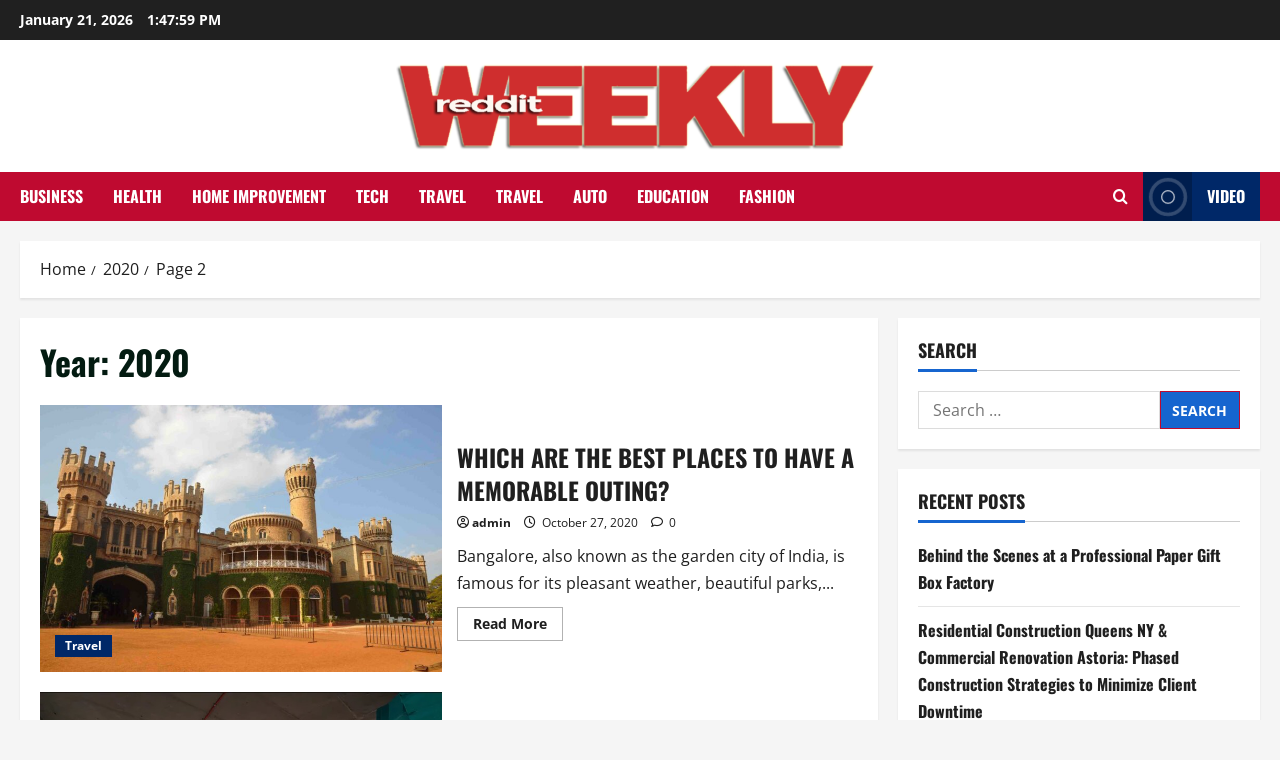

--- FILE ---
content_type: text/html; charset=UTF-8
request_url: https://redditweekly.com/2020/page/2/
body_size: 17665
content:
<!doctype html>
<html lang="en-US">

<head>
  <meta charset="UTF-8">
  <meta name="viewport" content="width=device-width, initial-scale=1">
  <link rel="profile" href="http://gmpg.org/xfn/11">

  <meta name='robots' content='noindex, follow' />

	<!-- This site is optimized with the Yoast SEO plugin v26.8 - https://yoast.com/product/yoast-seo-wordpress/ -->
	<title>2020 - Page 2 of 3 - Reddit Weekly</title>
	<meta property="og:locale" content="en_US" />
	<meta property="og:type" content="website" />
	<meta property="og:title" content="2020 - Page 2 of 3 - Reddit Weekly" />
	<meta property="og:url" content="https://redditweekly.com/2020/" />
	<meta property="og:site_name" content="Reddit Weekly" />
	<meta name="twitter:card" content="summary_large_image" />
	<script type="application/ld+json" class="yoast-schema-graph">{"@context":"https://schema.org","@graph":[{"@type":"ImageObject","inLanguage":"en-US","@id":"https://redditweekly.com/2020/page/2/#primaryimage","url":"https://redditweekly.com/wp-content/uploads/2020/10/c-2.jpg","contentUrl":"https://redditweekly.com/wp-content/uploads/2020/10/c-2.jpg","width":2125,"height":1411},{"@type":"WebSite","@id":"https://redditweekly.com/#website","url":"https://redditweekly.com/","name":"Reddit Weekly","description":"Information &amp; Resource Blog","publisher":{"@id":"https://redditweekly.com/#organization"},"potentialAction":[{"@type":"SearchAction","target":{"@type":"EntryPoint","urlTemplate":"https://redditweekly.com/?s={search_term_string}"},"query-input":{"@type":"PropertyValueSpecification","valueRequired":true,"valueName":"search_term_string"}}],"inLanguage":"en-US"},{"@type":"Organization","@id":"https://redditweekly.com/#organization","name":"Reddit Weekly","url":"https://redditweekly.com/","logo":{"@type":"ImageObject","inLanguage":"en-US","@id":"https://redditweekly.com/#/schema/logo/image/","url":"https://redditweekly.com/wp-content/uploads/2025/08/Reddit-Weekly-Logo12-e1755690605946.png","contentUrl":"https://redditweekly.com/wp-content/uploads/2025/08/Reddit-Weekly-Logo12-e1755690605946.png","width":488,"height":92,"caption":"Reddit Weekly"},"image":{"@id":"https://redditweekly.com/#/schema/logo/image/"}}]}</script>
	<!-- / Yoast SEO plugin. -->


<link rel="alternate" type="application/rss+xml" title="Reddit Weekly &raquo; Feed" href="https://redditweekly.com/feed/" />
<script type="text/javascript">
/* <![CDATA[ */
window._wpemojiSettings = {"baseUrl":"https:\/\/s.w.org\/images\/core\/emoji\/15.0.3\/72x72\/","ext":".png","svgUrl":"https:\/\/s.w.org\/images\/core\/emoji\/15.0.3\/svg\/","svgExt":".svg","source":{"concatemoji":"https:\/\/redditweekly.com\/wp-includes\/js\/wp-emoji-release.min.js?ver=6.6.4"}};
/*! This file is auto-generated */
!function(i,n){var o,s,e;function c(e){try{var t={supportTests:e,timestamp:(new Date).valueOf()};sessionStorage.setItem(o,JSON.stringify(t))}catch(e){}}function p(e,t,n){e.clearRect(0,0,e.canvas.width,e.canvas.height),e.fillText(t,0,0);var t=new Uint32Array(e.getImageData(0,0,e.canvas.width,e.canvas.height).data),r=(e.clearRect(0,0,e.canvas.width,e.canvas.height),e.fillText(n,0,0),new Uint32Array(e.getImageData(0,0,e.canvas.width,e.canvas.height).data));return t.every(function(e,t){return e===r[t]})}function u(e,t,n){switch(t){case"flag":return n(e,"\ud83c\udff3\ufe0f\u200d\u26a7\ufe0f","\ud83c\udff3\ufe0f\u200b\u26a7\ufe0f")?!1:!n(e,"\ud83c\uddfa\ud83c\uddf3","\ud83c\uddfa\u200b\ud83c\uddf3")&&!n(e,"\ud83c\udff4\udb40\udc67\udb40\udc62\udb40\udc65\udb40\udc6e\udb40\udc67\udb40\udc7f","\ud83c\udff4\u200b\udb40\udc67\u200b\udb40\udc62\u200b\udb40\udc65\u200b\udb40\udc6e\u200b\udb40\udc67\u200b\udb40\udc7f");case"emoji":return!n(e,"\ud83d\udc26\u200d\u2b1b","\ud83d\udc26\u200b\u2b1b")}return!1}function f(e,t,n){var r="undefined"!=typeof WorkerGlobalScope&&self instanceof WorkerGlobalScope?new OffscreenCanvas(300,150):i.createElement("canvas"),a=r.getContext("2d",{willReadFrequently:!0}),o=(a.textBaseline="top",a.font="600 32px Arial",{});return e.forEach(function(e){o[e]=t(a,e,n)}),o}function t(e){var t=i.createElement("script");t.src=e,t.defer=!0,i.head.appendChild(t)}"undefined"!=typeof Promise&&(o="wpEmojiSettingsSupports",s=["flag","emoji"],n.supports={everything:!0,everythingExceptFlag:!0},e=new Promise(function(e){i.addEventListener("DOMContentLoaded",e,{once:!0})}),new Promise(function(t){var n=function(){try{var e=JSON.parse(sessionStorage.getItem(o));if("object"==typeof e&&"number"==typeof e.timestamp&&(new Date).valueOf()<e.timestamp+604800&&"object"==typeof e.supportTests)return e.supportTests}catch(e){}return null}();if(!n){if("undefined"!=typeof Worker&&"undefined"!=typeof OffscreenCanvas&&"undefined"!=typeof URL&&URL.createObjectURL&&"undefined"!=typeof Blob)try{var e="postMessage("+f.toString()+"("+[JSON.stringify(s),u.toString(),p.toString()].join(",")+"));",r=new Blob([e],{type:"text/javascript"}),a=new Worker(URL.createObjectURL(r),{name:"wpTestEmojiSupports"});return void(a.onmessage=function(e){c(n=e.data),a.terminate(),t(n)})}catch(e){}c(n=f(s,u,p))}t(n)}).then(function(e){for(var t in e)n.supports[t]=e[t],n.supports.everything=n.supports.everything&&n.supports[t],"flag"!==t&&(n.supports.everythingExceptFlag=n.supports.everythingExceptFlag&&n.supports[t]);n.supports.everythingExceptFlag=n.supports.everythingExceptFlag&&!n.supports.flag,n.DOMReady=!1,n.readyCallback=function(){n.DOMReady=!0}}).then(function(){return e}).then(function(){var e;n.supports.everything||(n.readyCallback(),(e=n.source||{}).concatemoji?t(e.concatemoji):e.wpemoji&&e.twemoji&&(t(e.twemoji),t(e.wpemoji)))}))}((window,document),window._wpemojiSettings);
/* ]]> */
</script>

<link rel='stylesheet' id='morenews-font-oswald-css' href='https://redditweekly.com/wp-content/themes/morenews/assets/fonts/css/oswald.css' type='text/css' media='all' />
<link rel='stylesheet' id='morenews-font-open-sans-css' href='https://redditweekly.com/wp-content/themes/morenews/assets/fonts/css/open-sans.css' type='text/css' media='all' />
<style id='wp-emoji-styles-inline-css' type='text/css'>

	img.wp-smiley, img.emoji {
		display: inline !important;
		border: none !important;
		box-shadow: none !important;
		height: 1em !important;
		width: 1em !important;
		margin: 0 0.07em !important;
		vertical-align: -0.1em !important;
		background: none !important;
		padding: 0 !important;
	}
</style>
<link rel='stylesheet' id='wp-block-library-css' href='https://redditweekly.com/wp-includes/css/dist/block-library/style.min.css?ver=6.6.4' type='text/css' media='all' />
<style id='wp-block-library-theme-inline-css' type='text/css'>
.wp-block-audio :where(figcaption){color:#555;font-size:13px;text-align:center}.is-dark-theme .wp-block-audio :where(figcaption){color:#ffffffa6}.wp-block-audio{margin:0 0 1em}.wp-block-code{border:1px solid #ccc;border-radius:4px;font-family:Menlo,Consolas,monaco,monospace;padding:.8em 1em}.wp-block-embed :where(figcaption){color:#555;font-size:13px;text-align:center}.is-dark-theme .wp-block-embed :where(figcaption){color:#ffffffa6}.wp-block-embed{margin:0 0 1em}.blocks-gallery-caption{color:#555;font-size:13px;text-align:center}.is-dark-theme .blocks-gallery-caption{color:#ffffffa6}:root :where(.wp-block-image figcaption){color:#555;font-size:13px;text-align:center}.is-dark-theme :root :where(.wp-block-image figcaption){color:#ffffffa6}.wp-block-image{margin:0 0 1em}.wp-block-pullquote{border-bottom:4px solid;border-top:4px solid;color:currentColor;margin-bottom:1.75em}.wp-block-pullquote cite,.wp-block-pullquote footer,.wp-block-pullquote__citation{color:currentColor;font-size:.8125em;font-style:normal;text-transform:uppercase}.wp-block-quote{border-left:.25em solid;margin:0 0 1.75em;padding-left:1em}.wp-block-quote cite,.wp-block-quote footer{color:currentColor;font-size:.8125em;font-style:normal;position:relative}.wp-block-quote.has-text-align-right{border-left:none;border-right:.25em solid;padding-left:0;padding-right:1em}.wp-block-quote.has-text-align-center{border:none;padding-left:0}.wp-block-quote.is-large,.wp-block-quote.is-style-large,.wp-block-quote.is-style-plain{border:none}.wp-block-search .wp-block-search__label{font-weight:700}.wp-block-search__button{border:1px solid #ccc;padding:.375em .625em}:where(.wp-block-group.has-background){padding:1.25em 2.375em}.wp-block-separator.has-css-opacity{opacity:.4}.wp-block-separator{border:none;border-bottom:2px solid;margin-left:auto;margin-right:auto}.wp-block-separator.has-alpha-channel-opacity{opacity:1}.wp-block-separator:not(.is-style-wide):not(.is-style-dots){width:100px}.wp-block-separator.has-background:not(.is-style-dots){border-bottom:none;height:1px}.wp-block-separator.has-background:not(.is-style-wide):not(.is-style-dots){height:2px}.wp-block-table{margin:0 0 1em}.wp-block-table td,.wp-block-table th{word-break:normal}.wp-block-table :where(figcaption){color:#555;font-size:13px;text-align:center}.is-dark-theme .wp-block-table :where(figcaption){color:#ffffffa6}.wp-block-video :where(figcaption){color:#555;font-size:13px;text-align:center}.is-dark-theme .wp-block-video :where(figcaption){color:#ffffffa6}.wp-block-video{margin:0 0 1em}:root :where(.wp-block-template-part.has-background){margin-bottom:0;margin-top:0;padding:1.25em 2.375em}
</style>
<style id='global-styles-inline-css' type='text/css'>
:root{--wp--preset--aspect-ratio--square: 1;--wp--preset--aspect-ratio--4-3: 4/3;--wp--preset--aspect-ratio--3-4: 3/4;--wp--preset--aspect-ratio--3-2: 3/2;--wp--preset--aspect-ratio--2-3: 2/3;--wp--preset--aspect-ratio--16-9: 16/9;--wp--preset--aspect-ratio--9-16: 9/16;--wp--preset--color--black: #000000;--wp--preset--color--cyan-bluish-gray: #abb8c3;--wp--preset--color--white: #ffffff;--wp--preset--color--pale-pink: #f78da7;--wp--preset--color--vivid-red: #cf2e2e;--wp--preset--color--luminous-vivid-orange: #ff6900;--wp--preset--color--luminous-vivid-amber: #fcb900;--wp--preset--color--light-green-cyan: #7bdcb5;--wp--preset--color--vivid-green-cyan: #00d084;--wp--preset--color--pale-cyan-blue: #8ed1fc;--wp--preset--color--vivid-cyan-blue: #0693e3;--wp--preset--color--vivid-purple: #9b51e0;--wp--preset--gradient--vivid-cyan-blue-to-vivid-purple: linear-gradient(135deg,rgba(6,147,227,1) 0%,rgb(155,81,224) 100%);--wp--preset--gradient--light-green-cyan-to-vivid-green-cyan: linear-gradient(135deg,rgb(122,220,180) 0%,rgb(0,208,130) 100%);--wp--preset--gradient--luminous-vivid-amber-to-luminous-vivid-orange: linear-gradient(135deg,rgba(252,185,0,1) 0%,rgba(255,105,0,1) 100%);--wp--preset--gradient--luminous-vivid-orange-to-vivid-red: linear-gradient(135deg,rgba(255,105,0,1) 0%,rgb(207,46,46) 100%);--wp--preset--gradient--very-light-gray-to-cyan-bluish-gray: linear-gradient(135deg,rgb(238,238,238) 0%,rgb(169,184,195) 100%);--wp--preset--gradient--cool-to-warm-spectrum: linear-gradient(135deg,rgb(74,234,220) 0%,rgb(151,120,209) 20%,rgb(207,42,186) 40%,rgb(238,44,130) 60%,rgb(251,105,98) 80%,rgb(254,248,76) 100%);--wp--preset--gradient--blush-light-purple: linear-gradient(135deg,rgb(255,206,236) 0%,rgb(152,150,240) 100%);--wp--preset--gradient--blush-bordeaux: linear-gradient(135deg,rgb(254,205,165) 0%,rgb(254,45,45) 50%,rgb(107,0,62) 100%);--wp--preset--gradient--luminous-dusk: linear-gradient(135deg,rgb(255,203,112) 0%,rgb(199,81,192) 50%,rgb(65,88,208) 100%);--wp--preset--gradient--pale-ocean: linear-gradient(135deg,rgb(255,245,203) 0%,rgb(182,227,212) 50%,rgb(51,167,181) 100%);--wp--preset--gradient--electric-grass: linear-gradient(135deg,rgb(202,248,128) 0%,rgb(113,206,126) 100%);--wp--preset--gradient--midnight: linear-gradient(135deg,rgb(2,3,129) 0%,rgb(40,116,252) 100%);--wp--preset--font-size--small: 13px;--wp--preset--font-size--medium: 20px;--wp--preset--font-size--large: 36px;--wp--preset--font-size--x-large: 42px;--wp--preset--spacing--20: 0.44rem;--wp--preset--spacing--30: 0.67rem;--wp--preset--spacing--40: 1rem;--wp--preset--spacing--50: 1.5rem;--wp--preset--spacing--60: 2.25rem;--wp--preset--spacing--70: 3.38rem;--wp--preset--spacing--80: 5.06rem;--wp--preset--shadow--natural: 6px 6px 9px rgba(0, 0, 0, 0.2);--wp--preset--shadow--deep: 12px 12px 50px rgba(0, 0, 0, 0.4);--wp--preset--shadow--sharp: 6px 6px 0px rgba(0, 0, 0, 0.2);--wp--preset--shadow--outlined: 6px 6px 0px -3px rgba(255, 255, 255, 1), 6px 6px rgba(0, 0, 0, 1);--wp--preset--shadow--crisp: 6px 6px 0px rgba(0, 0, 0, 1);}:root { --wp--style--global--content-size: 930px;--wp--style--global--wide-size: 1400px; }:where(body) { margin: 0; }.wp-site-blocks > .alignleft { float: left; margin-right: 2em; }.wp-site-blocks > .alignright { float: right; margin-left: 2em; }.wp-site-blocks > .aligncenter { justify-content: center; margin-left: auto; margin-right: auto; }:where(.wp-site-blocks) > * { margin-block-start: 24px; margin-block-end: 0; }:where(.wp-site-blocks) > :first-child { margin-block-start: 0; }:where(.wp-site-blocks) > :last-child { margin-block-end: 0; }:root { --wp--style--block-gap: 24px; }:root :where(.is-layout-flow) > :first-child{margin-block-start: 0;}:root :where(.is-layout-flow) > :last-child{margin-block-end: 0;}:root :where(.is-layout-flow) > *{margin-block-start: 24px;margin-block-end: 0;}:root :where(.is-layout-constrained) > :first-child{margin-block-start: 0;}:root :where(.is-layout-constrained) > :last-child{margin-block-end: 0;}:root :where(.is-layout-constrained) > *{margin-block-start: 24px;margin-block-end: 0;}:root :where(.is-layout-flex){gap: 24px;}:root :where(.is-layout-grid){gap: 24px;}.is-layout-flow > .alignleft{float: left;margin-inline-start: 0;margin-inline-end: 2em;}.is-layout-flow > .alignright{float: right;margin-inline-start: 2em;margin-inline-end: 0;}.is-layout-flow > .aligncenter{margin-left: auto !important;margin-right: auto !important;}.is-layout-constrained > .alignleft{float: left;margin-inline-start: 0;margin-inline-end: 2em;}.is-layout-constrained > .alignright{float: right;margin-inline-start: 2em;margin-inline-end: 0;}.is-layout-constrained > .aligncenter{margin-left: auto !important;margin-right: auto !important;}.is-layout-constrained > :where(:not(.alignleft):not(.alignright):not(.alignfull)){max-width: var(--wp--style--global--content-size);margin-left: auto !important;margin-right: auto !important;}.is-layout-constrained > .alignwide{max-width: var(--wp--style--global--wide-size);}body .is-layout-flex{display: flex;}.is-layout-flex{flex-wrap: wrap;align-items: center;}.is-layout-flex > :is(*, div){margin: 0;}body .is-layout-grid{display: grid;}.is-layout-grid > :is(*, div){margin: 0;}body{padding-top: 0px;padding-right: 0px;padding-bottom: 0px;padding-left: 0px;}a:where(:not(.wp-element-button)){text-decoration: none;}:root :where(.wp-element-button, .wp-block-button__link){background-color: #32373c;border-radius: 0;border-width: 0;color: #fff;font-family: inherit;font-size: inherit;line-height: inherit;padding: calc(0.667em + 2px) calc(1.333em + 2px);text-decoration: none;}.has-black-color{color: var(--wp--preset--color--black) !important;}.has-cyan-bluish-gray-color{color: var(--wp--preset--color--cyan-bluish-gray) !important;}.has-white-color{color: var(--wp--preset--color--white) !important;}.has-pale-pink-color{color: var(--wp--preset--color--pale-pink) !important;}.has-vivid-red-color{color: var(--wp--preset--color--vivid-red) !important;}.has-luminous-vivid-orange-color{color: var(--wp--preset--color--luminous-vivid-orange) !important;}.has-luminous-vivid-amber-color{color: var(--wp--preset--color--luminous-vivid-amber) !important;}.has-light-green-cyan-color{color: var(--wp--preset--color--light-green-cyan) !important;}.has-vivid-green-cyan-color{color: var(--wp--preset--color--vivid-green-cyan) !important;}.has-pale-cyan-blue-color{color: var(--wp--preset--color--pale-cyan-blue) !important;}.has-vivid-cyan-blue-color{color: var(--wp--preset--color--vivid-cyan-blue) !important;}.has-vivid-purple-color{color: var(--wp--preset--color--vivid-purple) !important;}.has-black-background-color{background-color: var(--wp--preset--color--black) !important;}.has-cyan-bluish-gray-background-color{background-color: var(--wp--preset--color--cyan-bluish-gray) !important;}.has-white-background-color{background-color: var(--wp--preset--color--white) !important;}.has-pale-pink-background-color{background-color: var(--wp--preset--color--pale-pink) !important;}.has-vivid-red-background-color{background-color: var(--wp--preset--color--vivid-red) !important;}.has-luminous-vivid-orange-background-color{background-color: var(--wp--preset--color--luminous-vivid-orange) !important;}.has-luminous-vivid-amber-background-color{background-color: var(--wp--preset--color--luminous-vivid-amber) !important;}.has-light-green-cyan-background-color{background-color: var(--wp--preset--color--light-green-cyan) !important;}.has-vivid-green-cyan-background-color{background-color: var(--wp--preset--color--vivid-green-cyan) !important;}.has-pale-cyan-blue-background-color{background-color: var(--wp--preset--color--pale-cyan-blue) !important;}.has-vivid-cyan-blue-background-color{background-color: var(--wp--preset--color--vivid-cyan-blue) !important;}.has-vivid-purple-background-color{background-color: var(--wp--preset--color--vivid-purple) !important;}.has-black-border-color{border-color: var(--wp--preset--color--black) !important;}.has-cyan-bluish-gray-border-color{border-color: var(--wp--preset--color--cyan-bluish-gray) !important;}.has-white-border-color{border-color: var(--wp--preset--color--white) !important;}.has-pale-pink-border-color{border-color: var(--wp--preset--color--pale-pink) !important;}.has-vivid-red-border-color{border-color: var(--wp--preset--color--vivid-red) !important;}.has-luminous-vivid-orange-border-color{border-color: var(--wp--preset--color--luminous-vivid-orange) !important;}.has-luminous-vivid-amber-border-color{border-color: var(--wp--preset--color--luminous-vivid-amber) !important;}.has-light-green-cyan-border-color{border-color: var(--wp--preset--color--light-green-cyan) !important;}.has-vivid-green-cyan-border-color{border-color: var(--wp--preset--color--vivid-green-cyan) !important;}.has-pale-cyan-blue-border-color{border-color: var(--wp--preset--color--pale-cyan-blue) !important;}.has-vivid-cyan-blue-border-color{border-color: var(--wp--preset--color--vivid-cyan-blue) !important;}.has-vivid-purple-border-color{border-color: var(--wp--preset--color--vivid-purple) !important;}.has-vivid-cyan-blue-to-vivid-purple-gradient-background{background: var(--wp--preset--gradient--vivid-cyan-blue-to-vivid-purple) !important;}.has-light-green-cyan-to-vivid-green-cyan-gradient-background{background: var(--wp--preset--gradient--light-green-cyan-to-vivid-green-cyan) !important;}.has-luminous-vivid-amber-to-luminous-vivid-orange-gradient-background{background: var(--wp--preset--gradient--luminous-vivid-amber-to-luminous-vivid-orange) !important;}.has-luminous-vivid-orange-to-vivid-red-gradient-background{background: var(--wp--preset--gradient--luminous-vivid-orange-to-vivid-red) !important;}.has-very-light-gray-to-cyan-bluish-gray-gradient-background{background: var(--wp--preset--gradient--very-light-gray-to-cyan-bluish-gray) !important;}.has-cool-to-warm-spectrum-gradient-background{background: var(--wp--preset--gradient--cool-to-warm-spectrum) !important;}.has-blush-light-purple-gradient-background{background: var(--wp--preset--gradient--blush-light-purple) !important;}.has-blush-bordeaux-gradient-background{background: var(--wp--preset--gradient--blush-bordeaux) !important;}.has-luminous-dusk-gradient-background{background: var(--wp--preset--gradient--luminous-dusk) !important;}.has-pale-ocean-gradient-background{background: var(--wp--preset--gradient--pale-ocean) !important;}.has-electric-grass-gradient-background{background: var(--wp--preset--gradient--electric-grass) !important;}.has-midnight-gradient-background{background: var(--wp--preset--gradient--midnight) !important;}.has-small-font-size{font-size: var(--wp--preset--font-size--small) !important;}.has-medium-font-size{font-size: var(--wp--preset--font-size--medium) !important;}.has-large-font-size{font-size: var(--wp--preset--font-size--large) !important;}.has-x-large-font-size{font-size: var(--wp--preset--font-size--x-large) !important;}
:root :where(.wp-block-button .wp-block-button__link){border-radius: 0;}
:root :where(.wp-block-pullquote){font-size: 1.5em;line-height: 1.6;}
:root :where(.wp-block-heading){line-height: 1.3;}
</style>
<link rel='stylesheet' id='bootstrap-css' href='https://redditweekly.com/wp-content/themes/morenews/assets/bootstrap/css/bootstrap.min.css?ver=2.1.19' type='text/css' media='all' />
<link rel='stylesheet' id='morenews-style-css' href='https://redditweekly.com/wp-content/themes/morenews/style.min.css?ver=2.1.19' type='text/css' media='all' />
<style id='morenews-style-inline-css' type='text/css'>
body.aft-dark-mode #sidr,body.aft-dark-mode,body.aft-dark-mode.custom-background,body.aft-dark-mode #af-preloader{background-color:#000000;} body.aft-default-mode #sidr,body.aft-default-mode #af-preloader,body.aft-default-mode{background-color:#f5f5f5;} .frm_style_formidable-style.with_frm_style .frm_compact .frm_dropzone.dz-clickable .dz-message,.frm_style_formidable-style.with_frm_style input[type=submit],.frm_style_formidable-style.with_frm_style .frm_submit input[type=button],.frm_style_formidable-style.with_frm_style .frm_submit button,.frm_form_submit_style,.frm_style_formidable-style.with_frm_style .frm-edit-page-btn,.woocommerce #respond input#submit.disabled,.woocommerce #respond input#submit:disabled,.woocommerce #respond input#submit:disabled[disabled],.woocommerce a.button.disabled,.woocommerce a.button:disabled,.woocommerce a.button:disabled[disabled],.woocommerce button.button.disabled,.woocommerce button.button:disabled,.woocommerce button.button:disabled[disabled],.woocommerce input.button.disabled,.woocommerce input.button:disabled,.woocommerce input.button:disabled[disabled],.woocommerce #respond input#submit,.woocommerce a.button,.woocommerce button.button,.woocommerce input.button,.woocommerce #respond input#submit.alt,.woocommerce a.button.alt,.woocommerce button.button.alt,.woocommerce input.button.alt,.woocommerce-account .addresses .title .edit,:root .wc-block-featured-product__link :where(.wp-element-button,.wp-block-button__link),:root .wc-block-featured-category__link :where(.wp-element-button,.wp-block-button__link),hustle-button,button.wc-block-mini-cart__button,.wc-block-checkout .wp-block-button__link,.wp-block-button.wc-block-components-product-button .wp-block-button__link,.wc-block-grid__product-add-to-cart.wp-block-button .wp-block-button__link,body .wc-block-components-button,.wc-block-grid .wp-block-button__link,.woocommerce-notices-wrapper .button,body .woocommerce-notices-wrapper .button:hover,body.woocommerce .single_add_to_cart_button.button:hover,body.woocommerce a.button.add_to_cart_button:hover,.widget-title-fill-and-border .morenews-widget .wp-block-search__label,.widget-title-fill-and-border .morenews-widget .wp-block-group .wp-block-heading,.widget-title-fill-and-no-border .morenews-widget .wp-block-search__label,.widget-title-fill-and-no-border .morenews-widget .wp-block-group .wp-block-heading,.widget-title-fill-and-border .wp_post_author_widget .widget-title .header-after,.widget-title-fill-and-border .widget-title .heading-line,.widget-title-fill-and-border .aft-posts-tabs-panel .nav-tabs>li>a.active,.widget-title-fill-and-border .aft-main-banner-wrapper .widget-title .heading-line ,.widget-title-fill-and-no-border .wp_post_author_widget .widget-title .header-after,.widget-title-fill-and-no-border .widget-title .heading-line,.widget-title-fill-and-no-border .aft-posts-tabs-panel .nav-tabs>li>a.active,.widget-title-fill-and-no-border .aft-main-banner-wrapper .widget-title .heading-line,a.sidr-class-sidr-button-close,body.widget-title-border-bottom .header-after1 .heading-line-before,body.widget-title-border-bottom .widget-title .heading-line-before,.widget-title-border-center .morenews-widget .wp-block-search__label::after,.widget-title-border-center .morenews-widget .wp-block-group .wp-block-heading::after,.widget-title-border-center .wp_post_author_widget .widget-title .heading-line-before,.widget-title-border-center .aft-posts-tabs-panel .nav-tabs>li>a.active::after,.widget-title-border-center .wp_post_author_widget .widget-title .header-after::after,.widget-title-border-center .widget-title .heading-line-after,.widget-title-border-bottom .morenews-widget .wp-block-search__label::after,.widget-title-border-bottom .morenews-widget .wp-block-group .wp-block-heading::after,.widget-title-border-bottom .heading-line::before,.widget-title-border-bottom .wp-post-author-wrap .header-after::before,.widget-title-border-bottom .aft-posts-tabs-panel .nav-tabs>li>a.active span::after,.aft-dark-mode .is-style-fill a.wp-block-button__link:not(.has-background),.aft-default-mode .is-style-fill a.wp-block-button__link:not(.has-background),#reading-progress-bar,a.comment-reply-link,body.aft-default-mode .reply a,body.aft-dark-mode .reply a,.aft-popular-taxonomies-lists span::before ,#loader-wrapper div,span.heading-line::before,.wp-post-author-wrap .header-after::before,body.aft-dark-mode input[type="button"],body.aft-dark-mode input[type="reset"],body.aft-dark-mode input[type="submit"],body.aft-dark-mode .inner-suscribe input[type=submit],body.aft-default-mode input[type="button"],body.aft-default-mode input[type="reset"],body.aft-default-mode input[type="submit"],body.aft-default-mode .inner-suscribe input[type=submit],.woocommerce-product-search button[type="submit"],input.search-submit,.wp-block-search__button,.af-youtube-slider .af-video-wrap .af-bg-play i,.af-youtube-video-list .entry-header-yt-video-wrapper .af-yt-video-play i,.af-post-format i,body .btn-style1 a:visited,body .btn-style1 a,body span.post-page-numbers.current,body .morenews-pagination .nav-links .page-numbers.current,body #scroll-up,button,a.author-button.primary,.morenews-reaction-button .reaction-percentage,h3.morenews-subtitle:after,body article.sticky .read-single:before,.aft-readmore-wrapper a.aft-readmore:hover,body.aft-dark-mode .aft-readmore-wrapper a.aft-readmore:hover,footer.site-footer .aft-readmore-wrapper a.aft-readmore:hover,.aft-readmore-wrapper a.aft-readmore:hover,body .trending-posts-vertical .trending-no{background-color:#BF0A30;} div.wpforms-container-full button[type=submit]:hover,div.wpforms-container-full button[type=submit]:not(:hover):not(:active){background-color:#BF0A30 !important;} .grid-design-texts-over-image .aft-readmore-wrapper a.aft-readmore:hover,.aft-readmore-wrapper a.aft-readmore:hover,body.aft-dark-mode .aft-readmore-wrapper a.aft-readmore:hover,body.aft-default-mode .aft-readmore-wrapper a.aft-readmore:hover,a.author-button.primary,.morenews-post-badge,body.single .entry-header .aft-post-excerpt-and-meta .post-excerpt,body.aft-dark-mode.single span.tags-links a:hover,.morenews-pagination .nav-links .page-numbers.current,.aft-readmore-wrapper a.aft-readmore:hover,p.awpa-more-posts a:hover,.wp-post-author-meta .wp-post-author-meta-more-posts a.awpa-more-posts:hover{border-color:#BF0A30;} body:not(.rtl) .aft-popular-taxonomies-lists span::after{border-left-color:#BF0A30;} body.rtl .aft-popular-taxonomies-lists span::after{border-right-color:#BF0A30;} .widget-title-fill-and-no-border .morenews-widget .wp-block-search__label::after,.widget-title-fill-and-no-border .morenews-widget .wp-block-group .wp-block-heading::after,.widget-title-fill-and-no-border .aft-posts-tabs-panel .nav-tabs>li a.active::after,.widget-title-fill-and-no-border .morenews-widget .widget-title::before,.widget-title-fill-and-no-border .morenews-customizer .widget-title::before{border-top-color:#BF0A30;} .woocommerce div.product .woocommerce-tabs ul.tabs li.active,#scroll-up::after,.aft-dark-mode #loader,.aft-default-mode #loader{border-bottom-color:#BF0A30;} footer.site-footer .wp-calendar-nav a:hover,footer.site-footer .wp-block-latest-comments__comment-meta a:hover,.aft-dark-mode .tagcloud a:hover,.aft-dark-mode .widget ul.menu >li a:hover,.aft-dark-mode .widget > ul > li a:hover,.banner-exclusive-posts-wrapper a:hover,.list-style .read-title h3 a:hover,.grid-design-default .read-title h3 a:hover,body.aft-dark-mode .banner-exclusive-posts-wrapper a:hover,body.aft-dark-mode .banner-exclusive-posts-wrapper a:visited:hover,body.aft-default-mode .banner-exclusive-posts-wrapper a:hover,body.aft-default-mode .banner-exclusive-posts-wrapper a:visited:hover,body.wp-post-author-meta .awpa-display-name a:hover,.widget_text a ,.post-description a:not(.aft-readmore),.post-description a:not(.aft-readmore):visited,.wp_post_author_widget .wp-post-author-meta .awpa-display-name a:hover,.wp-post-author-meta .wp-post-author-meta-more-posts a.awpa-more-posts:hover,body.aft-default-mode .af-breadcrumbs a:hover,body.aft-dark-mode .af-breadcrumbs a:hover,body .wp-block-latest-comments li.wp-block-latest-comments__comment a:hover,body .site-footer .color-pad .read-title h3 a:hover,body.aft-dark-mode #secondary .morenews-widget ul[class*="wp-block-"] a:hover,body.aft-dark-mode #secondary .morenews-widget ol[class*="wp-block-"] a:hover,body.aft-dark-mode a.post-edit-link:hover,body.aft-default-mode #secondary .morenews-widget ul[class*="wp-block-"] a:hover,body.aft-default-mode #secondary .morenews-widget ol[class*="wp-block-"] a:hover,body.aft-default-mode a.post-edit-link:hover,body.aft-default-mode #secondary .widget > ul > li a:hover,body.aft-default-mode footer.comment-meta a:hover,body.aft-dark-mode footer.comment-meta a:hover,body.aft-default-mode .comment-form a:hover,body.aft-dark-mode .comment-form a:hover,body.aft-dark-mode .entry-content > .wp-block-tag-cloud a:not(.has-text-color):hover,body.aft-default-mode .entry-content > .wp-block-tag-cloud a:not(.has-text-color):hover,body.aft-dark-mode .entry-content .wp-block-archives-list.wp-block-archives a:not(.has-text-color):hover,body.aft-default-mode .entry-content .wp-block-archives-list.wp-block-archives a:not(.has-text-color):hover,body.aft-dark-mode .entry-content .wp-block-latest-posts a:not(.has-text-color):hover,body.aft-dark-mode .entry-content .wp-block-categories-list.wp-block-categories a:not(.has-text-color):hover,body.aft-default-mode .entry-content .wp-block-latest-posts a:not(.has-text-color):hover,body.aft-default-mode .entry-content .wp-block-categories-list.wp-block-categories a:not(.has-text-color):hover,.aft-default-mode .wp-block-archives-list.wp-block-archives a:not(.has-text-color):hover,.aft-default-mode .wp-block-latest-posts a:not(.has-text-color):hover,.aft-default-mode .wp-block-categories-list.wp-block-categories a:not(.has-text-color):hover,.aft-default-mode .wp-block-latest-comments li.wp-block-latest-comments__comment a:hover,.aft-dark-mode .wp-block-archives-list.wp-block-archives a:not(.has-text-color):hover,.aft-dark-mode .wp-block-latest-posts a:not(.has-text-color):hover,.aft-dark-mode .wp-block-categories-list.wp-block-categories a:not(.has-text-color):hover,.aft-dark-mode .wp-block-latest-comments li.wp-block-latest-comments__comment a:hover,body.aft-dark-mode .morenews-pagination .nav-links a.page-numbers:hover,body.aft-default-mode .morenews-pagination .nav-links a.page-numbers:hover,body.aft-default-mode .aft-popular-taxonomies-lists ul li a:hover ,body.aft-dark-mode .aft-popular-taxonomies-lists ul li a:hover,body.aft-dark-mode .wp-calendar-nav a,body .entry-content > .wp-block-heading:not(.has-link-color):not(.wp-block-post-title) a,body .entry-content > ul a,body .entry-content > ol a,body .entry-content > p:not(.has-link-color) a ,body.aft-default-mode p.logged-in-as a,body.aft-dark-mode p.logged-in-as a,body.aft-dark-mode .woocommerce-loop-product__title:hover,body.aft-default-mode .woocommerce-loop-product__title:hover,a:hover,p a,.stars a:active,.stars a:focus,.morenews-widget.widget_text a,a.author-website:hover,.author-box-content a.author-posts-link:hover,body .morenews-sponsor a,body .morenews-source a,body.aft-default-mode .wp-block-latest-comments li.wp-block-latest-comments__comment a:hover,body.aft-dark-mode .wp-block-latest-comments li.wp-block-latest-comments__comment a:hover,.entry-content .wp-block-latest-comments a:not(.has-text-color):hover,.wc-block-grid__product .wc-block-grid__product-link:focus,body.aft-default-mode .entry-content .wp-block-heading:not(.has-link-color):not(.wp-block-post-title) a,body.aft-dark-mode .entry-content .wp-block-heading:not(.has-link-color):not(.wp-block-post-title) a,body.aft-default-mode .comment-content a,body.aft-dark-mode .comment-content a,body.aft-default-mode .post-excerpt a,body.aft-dark-mode .post-excerpt a,body.aft-default-mode .wp-block-tag-cloud a:hover,body.aft-default-mode .tagcloud a:hover,body.aft-default-mode.single span.tags-links a:hover,body.aft-default-mode p.awpa-more-posts a:hover,body.aft-default-mode p.awpa-website a:hover ,body.aft-default-mode .wp-post-author-meta h4 a:hover,body.aft-default-mode .widget ul.menu >li a:hover,body.aft-default-mode .widget > ul > li a:hover,body.aft-default-mode .nav-links a:hover,body.aft-default-mode ul.trail-items li a:hover,body.aft-dark-mode .wp-block-tag-cloud a:hover,body.aft-dark-mode .tagcloud a:hover,body.aft-dark-mode.single span.tags-links a:hover,body.aft-dark-mode p.awpa-more-posts a:hover,body.aft-dark-mode p.awpa-website a:hover ,body.aft-dark-mode .widget ul.menu >li a:hover,body.aft-dark-mode .nav-links a:hover,body.aft-dark-mode ul.trail-items li a:hover{color:#BF0A30;} @media only screen and (min-width:992px){body.aft-default-mode .morenews-header .main-navigation .menu-desktop > ul > li:hover > a:before,body.aft-default-mode .morenews-header .main-navigation .menu-desktop > ul > li.current-menu-item > a:before{background-color:#BF0A30;} } .woocommerce-product-search button[type="submit"],input.search-submit{background-color:#BF0A30;} .aft-dark-mode .entry-content a:hover,.aft-dark-mode .entry-content a:focus,.aft-dark-mode .entry-content a:active,.wp-calendar-nav a,#wp-calendar tbody td a,body.aft-dark-mode #wp-calendar tbody td#today,body.aft-default-mode #wp-calendar tbody td#today,body.aft-default-mode .entry-content .wp-block-heading:not(.has-link-color):not(.wp-block-post-title) a,body.aft-dark-mode .entry-content .wp-block-heading:not(.has-link-color):not(.wp-block-post-title) a,body .entry-content > ul a,body .entry-content > ul a:visited,body .entry-content > ol a,body .entry-content > ol a:visited,body .entry-content > p:not(.has-link-color) a,body .entry-content > p:not(.has-link-color) a:visited{color:#BF0A30;} .woocommerce-product-search button[type="submit"],input.search-submit,body.single span.tags-links a:hover,body .entry-content .wp-block-heading:not(.has-link-color):not(.wp-block-post-title) a,body .entry-content > ul a,body .entry-content > ul a:visited,body .entry-content > ol a,body .entry-content > ol a:visited,body .entry-content > p:not(.has-link-color) a,body .entry-content > p:not(.has-link-color) a:visited{border-color:#BF0A30;} @media only screen and (min-width:993px){.main-navigation .menu-desktop > li.current-menu-item::after,.main-navigation .menu-desktop > ul > li.current-menu-item::after,.main-navigation .menu-desktop > li::after,.main-navigation .menu-desktop > ul > li::after{background-color:#BF0A30;} } .site-branding .site-title{font-family:'Oswald','Noto Sans','Noto Sans CJK SC','Noto Sans JP','Noto Sans KR',system-ui,-apple-system,'Segoe UI',Roboto,'Helvetica Neue',Arial,sans-serif,'Apple Color Emoji','Segoe UI Emoji','Segoe UI Symbol';} body,button,input,select,optgroup,.cat-links li a,.min-read,.af-social-contacts .social-widget-menu .screen-reader-text,textarea{font-family:'Open Sans','Noto Sans','Noto Sans CJK SC','Noto Sans JP','Noto Sans KR',system-ui,-apple-system,'Segoe UI',Roboto,'Helvetica Neue',Arial,sans-serif,'Apple Color Emoji','Segoe UI Emoji','Segoe UI Symbol';} .wp-block-tag-cloud a,.tagcloud a,body span.hustle-title,.wp-block-blockspare-blockspare-tabs .bs-tabs-title-list li a.bs-tab-title,.navigation.post-navigation .nav-links a,div.custom-menu-link > a,.exclusive-posts .exclusive-now span,.aft-popular-taxonomies-lists span,.exclusive-posts a,.aft-posts-tabs-panel .nav-tabs>li>a,.widget-title-border-bottom .aft-posts-tabs-panel .nav-tabs>li>a,.nav-tabs>li,.widget ul ul li,.widget ul.menu >li ,.widget > ul > li,.wp-block-search__label,.wp-block-latest-posts.wp-block-latest-posts__list li,.wp-block-latest-comments li.wp-block-latest-comments__comment,.wp-block-group ul li a,.main-navigation ul li a,h1,h2,h3,h4,h5,h6{font-family:'Oswald','Noto Sans','Noto Sans CJK SC','Noto Sans JP','Noto Sans KR',system-ui,-apple-system,'Segoe UI',Roboto,'Helvetica Neue',Arial,sans-serif,'Apple Color Emoji','Segoe UI Emoji','Segoe UI Symbol';} .container-wrapper .elementor{max-width:100%;} .full-width-content .elementor-section-stretched,.align-content-left .elementor-section-stretched,.align-content-right .elementor-section-stretched{max-width:100%;left:0 !important;}
</style>
<link rel='stylesheet' id='centralnews-css' href='https://redditweekly.com/wp-content/themes/centralnews/style.css?ver=2.1.19' type='text/css' media='all' />
<link rel='stylesheet' id='aft-icons-css' href='https://redditweekly.com/wp-content/themes/morenews/assets/icons/style.css?ver=6.6.4' type='text/css' media='all' />
<link rel='stylesheet' id='slick-css' href='https://redditweekly.com/wp-content/themes/morenews/assets/slick/css/slick.min.css?ver=6.6.4' type='text/css' media='all' />
<link rel='stylesheet' id='sidr-css' href='https://redditweekly.com/wp-content/themes/morenews/assets/sidr/css/jquery.sidr.dark.css?ver=6.6.4' type='text/css' media='all' />
<link rel='stylesheet' id='magnific-popup-css' href='https://redditweekly.com/wp-content/themes/morenews/assets/magnific-popup/magnific-popup.css?ver=6.6.4' type='text/css' media='all' />
<script type="text/javascript" src="https://redditweekly.com/wp-includes/js/jquery/jquery.min.js?ver=3.7.1" id="jquery-core-js"></script>
<script type="text/javascript" src="https://redditweekly.com/wp-includes/js/jquery/jquery-migrate.min.js?ver=3.4.1" id="jquery-migrate-js"></script>
<script type="text/javascript" src="https://redditweekly.com/wp-content/themes/morenews/assets/jquery.cookie.js?ver=6.6.4" id="jquery-cookie-js"></script>
<script type="text/javascript" src="https://redditweekly.com/wp-content/themes/morenews/assets/background-script.js?ver=2.1.19" id="morenews-background-script-js"></script>
<link rel="https://api.w.org/" href="https://redditweekly.com/wp-json/" /><link rel="EditURI" type="application/rsd+xml" title="RSD" href="https://redditweekly.com/xmlrpc.php?rsd" />
<meta name="generator" content="WordPress 6.6.4" />
    <style type="text/css">
      body .af-header-image.data-bg:before {
        opacity: 0;
      }

      .site-title,
      .site-description {
        position: absolute;
        clip: rect(1px, 1px, 1px, 1px);
        display: none;
      }

          </style>
<link rel="icon" href="https://redditweekly.com/wp-content/uploads/2022/01/cropped-planning-32x32.png" sizes="32x32" />
<link rel="icon" href="https://redditweekly.com/wp-content/uploads/2022/01/cropped-planning-192x192.png" sizes="192x192" />
<link rel="apple-touch-icon" href="https://redditweekly.com/wp-content/uploads/2022/01/cropped-planning-180x180.png" />
<meta name="msapplication-TileImage" content="https://redditweekly.com/wp-content/uploads/2022/01/cropped-planning-270x270.png" />
</head>

<body class="archive date paged wp-custom-logo wp-embed-responsive paged-2 date-paged-2 hfeed  aft-sticky-header aft-default-mode aft-header-layout-centered header-image-default widget-title-border-bottom default-content-layout align-content-left af-wide-layout">
  
  
  <div id="page" class="site af-whole-wrapper">
    <a class="skip-link screen-reader-text" href="#content">Skip to content</a>

    
    <header id="masthead" class="header-layout-centered morenews-header">
        
    <div class="top-header">
        <div class="container-wrapper">
            <div class="top-bar-flex">
                <div class="top-bar-left col-2">

                    <div class="date-bar-left">
                              <span class="topbar-date">
        January 21, 2026 <span id="topbar-time"></span>      </span>
                        </div>
                </div>
                <div class="top-bar-right col-2">
                    <div class="aft-small-social-menu">
                                                  </div>
                </div>
            </div>
        </div>
    </div>
<div class="mid-header-wrapper " >

    <div class="mid-header">
        <div class="container-wrapper">
                        <div class="mid-bar-flex">
                <div class="logo">
                        <div class="site-branding ">
      <a href="https://redditweekly.com/" class="custom-logo-link" rel="home"><img width="488" height="92" src="https://redditweekly.com/wp-content/uploads/2025/08/Reddit-Weekly-Logo12-e1755690605946.png" class="custom-logo" alt="Reddit Weekly" decoding="async" loading="lazy" /></a>        <p class="site-title font-family-1">
          <a href="https://redditweekly.com/" class="site-title-anchor" rel="home">Reddit Weekly</a>
        </p>
      
              <p class="site-description">Information &amp; Resource Blog</p>
          </div>

                    </div>
            </div>
        </div>
    </div>

    
</div>
<div id="main-navigation-bar" class="bottom-header">
    <div class="container-wrapper">
        <div class="bottom-nav">
            <div class="offcanvas-navigaiton">
                                    <div class="navigation-container">
      <nav class="main-navigation clearfix">

        <span class="toggle-menu" >
          <a href="#" role="button" class="aft-void-menu" aria-controls="primary-menu" aria-expanded="false">
            <span class="screen-reader-text">
              Primary Menu            </span>
            <i class="ham"></i>
          </a>
        </span>


        <div class="menu main-menu menu-desktop show-menu-border"><ul id="primary-menu" class="menu"><li id="menu-item-98" class="menu-item menu-item-type-taxonomy menu-item-object-category menu-item-98"><a href="https://redditweekly.com/category/business/">Business</a></li>
<li id="menu-item-99" class="menu-item menu-item-type-taxonomy menu-item-object-category menu-item-99"><a href="https://redditweekly.com/category/health/">Health</a></li>
<li id="menu-item-100" class="menu-item menu-item-type-taxonomy menu-item-object-category menu-item-100"><a href="https://redditweekly.com/category/home-improvement/">Home Improvement</a></li>
<li id="menu-item-101" class="menu-item menu-item-type-taxonomy menu-item-object-category menu-item-101"><a href="https://redditweekly.com/category/tech/">Tech</a></li>
<li id="menu-item-102" class="menu-item menu-item-type-taxonomy menu-item-object-category menu-item-102"><a href="https://redditweekly.com/category/travel/">Travel</a></li>
<li id="menu-item-1362" class="menu-item menu-item-type-taxonomy menu-item-object-category menu-item-1362"><a href="https://redditweekly.com/category/travel/">Travel</a></li>
<li id="menu-item-1363" class="menu-item menu-item-type-taxonomy menu-item-object-category menu-item-1363"><a href="https://redditweekly.com/category/auto/">Auto</a></li>
<li id="menu-item-1364" class="menu-item menu-item-type-taxonomy menu-item-object-category menu-item-1364"><a href="https://redditweekly.com/category/education/">Education</a></li>
<li id="menu-item-1365" class="menu-item menu-item-type-taxonomy menu-item-object-category menu-item-1365"><a href="https://redditweekly.com/category/fashion/">Fashion</a></li>
</ul></div>      </nav>
    </div>


                  <div class="search-watch">
                                        <div class="af-search-wrap">
      <div class="search-overlay" aria-label="Open search form">
        <a href="#" title="Search" class="search-icon" aria-label="Open search form">
          <i class="fa fa-search"></i>
        </a>
        <div class="af-search-form">
          <form role="search" method="get" class="search-form" action="https://redditweekly.com/">
				<label>
					<span class="screen-reader-text">Search for:</span>
					<input type="search" class="search-field" placeholder="Search &hellip;" value="" name="s" />
				</label>
				<input type="submit" class="search-submit" value="Search" />
			</form>          <!-- Live Search Results -->
          <div id="af-live-search-results"></div>
        </div>
      </div>
    </div>

                                <div class="custom-menu-link">
          <a href="#" aria-label="View Video">

            
              <i class="fas fa-play"></i>
                        Video          </a>
        </div>
          
                    </div>

            </div>

        </div>
    </div>
</div>    </header>

              <div class="aft-main-breadcrumb-wrapper container-wrapper">
              <div class="af-breadcrumbs font-family-1 color-pad">

      <div role="navigation" aria-label="Breadcrumbs" class="breadcrumb-trail breadcrumbs" itemprop="breadcrumb"><ul class="trail-items" itemscope itemtype="http://schema.org/BreadcrumbList"><meta name="numberOfItems" content="3" /><meta name="itemListOrder" content="Ascending" /><li itemprop="itemListElement" itemscope itemtype="http://schema.org/ListItem" class="trail-item trail-begin"><a href="https://redditweekly.com/" rel="home" itemprop="item"><span itemprop="name">Home</span></a><meta itemprop="position" content="1" /></li><li itemprop="itemListElement" itemscope itemtype="http://schema.org/ListItem" class="trail-item"><a href="https://redditweekly.com/2020/" itemprop="item"><span itemprop="name">2020</span></a><meta itemprop="position" content="2" /></li><li itemprop="itemListElement" itemscope itemtype="http://schema.org/ListItem" class="trail-item trail-end"><a href="https://redditweekly.com/2020/" itemprop="item"><span itemprop="name">Page 2</span></a><meta itemprop="position" content="3" /></li></ul></div>
    </div>
          </div>
      
      <div id="content" class="container-wrapper">
          <div class="section-block-upper">
    <div id="primary" class="content-area">
        <main id="main" class="site-main">

            
                <header class="header-title-wrapper1 entry-header-details">
                    <h1 class="page-title">Year: <span>2020</span></h1>                </header><!-- .header-title-wrapper -->
                        <div class="af-container-row aft-archive-wrapper morenews-customizer clearfix archive-layout-list">
        

        <article id="post-262" class="latest-posts-list col-1 float-l pad archive-layout-list archive-image-left post-262 post type-post status-publish format-standard has-post-thumbnail hentry category-travel" >
            <div class="archive-list-post list-style">
        <div class="af-double-column list-style clearfix aft-list-show-image has-post-image">
      <div class="read-single color-pad">
        <div class="col-3 float-l pos-rel read-img read-bg-img">
          <a class="aft-post-image-link"
            href="https://redditweekly.com/which-are-the-best-places-to-have-a-memorable-outing/">WHICH ARE THE BEST PLACES TO HAVE A MEMORABLE OUTING?</a>
          <img width="640" height="425" src="https://redditweekly.com/wp-content/uploads/2020/10/c-2-768x510.jpg" class="attachment-medium_large size-medium_large wp-post-image" alt="c" decoding="async" srcset="https://redditweekly.com/wp-content/uploads/2020/10/c-2-768x510.jpg 768w, https://redditweekly.com/wp-content/uploads/2020/10/c-2-300x199.jpg 300w, https://redditweekly.com/wp-content/uploads/2020/10/c-2-1024x680.jpg 1024w, https://redditweekly.com/wp-content/uploads/2020/10/c-2-1536x1020.jpg 1536w, https://redditweekly.com/wp-content/uploads/2020/10/c-2-2048x1360.jpg 2048w" sizes="(max-width: 640px) 100vw, 640px" loading="lazy" />                                <div class="category-min-read-wrap af-cat-widget-carousel">
              <div class="post-format-and-min-read-wrap">
                                              </div>
              <div class="read-categories categories-inside-image">
                <ul class="cat-links"><li class="meta-category">
                             <a class="morenews-categories category-color-1" href="https://redditweekly.com/category/travel/" aria-label="Travel">
                                 Travel
                             </a>
                        </li></ul>              </div>
            </div>
                  </div>
        <div class="col-66 float-l pad read-details color-tp-pad">
          
          <div class="read-title">
            <h3>
              <a href="https://redditweekly.com/which-are-the-best-places-to-have-a-memorable-outing/">WHICH ARE THE BEST PLACES TO HAVE A MEMORABLE OUTING?</a>
            </h3>
          </div>
                      <div class="post-item-metadata entry-meta author-links">
              


                            <span class="item-metadata posts-author byline">
                                            <i class="far fa-user-circle"></i>
                          <a href="https://redditweekly.com/author/admin/">
              admin      </a>
                    </span>
            

                            <span class="item-metadata posts-date">
                    <i class="far fa-clock" aria-hidden="true"></i>
                    October 27, 2020                </span>
            


                <span class="aft-comment-view-share">
            <span class="aft-comment-count">
          <a href="https://redditweekly.com/which-are-the-best-places-to-have-a-memorable-outing/">
            <i class="far fa-comment"></i>
            <span class="aft-show-hover">
              0            </span>
          </a>
        </span>
      </span>
              </div>
          
                      <div class="read-descprition full-item-discription">
              <div class="post-description">
                Bangalore, also known as the garden city of India, is famous for its pleasant weather, beautiful parks,...<div class="aft-readmore-wrapper">
         <a href="https://redditweekly.com/which-are-the-best-places-to-have-a-memorable-outing/" class="aft-readmore" aria-label="Read more about WHICH ARE THE BEST PLACES TO HAVE A MEMORABLE OUTING?">
           Read More <span class="screen-reader-text">Read more about WHICH ARE THE BEST PLACES TO HAVE A MEMORABLE OUTING?</span>
         </a>
       </div>              </div>
            </div>
          
        </div>
      </div>
    </div>

    </div>









        </article>
    
        

        <article id="post-255" class="latest-posts-list col-1 float-l pad archive-layout-list archive-image-left post-255 post type-post status-publish format-standard has-post-thumbnail hentry category-business" >
            <div class="archive-list-post list-style">
        <div class="af-double-column list-style clearfix aft-list-show-image has-post-image">
      <div class="read-single color-pad">
        <div class="col-3 float-l pos-rel read-img read-bg-img">
          <a class="aft-post-image-link"
            href="https://redditweekly.com/find-best-ways-to-choose-off-shore-office-space-for-rent-in-chennai/">Find Best Ways to Choose Off shore office space for rent in Chennai</a>
          <img width="639" height="428" src="https://redditweekly.com/wp-content/uploads/2020/10/3-1.jpg" class="attachment-medium_large size-medium_large wp-post-image" alt="3 (1)" decoding="async" srcset="https://redditweekly.com/wp-content/uploads/2020/10/3-1.jpg 639w, https://redditweekly.com/wp-content/uploads/2020/10/3-1-300x201.jpg 300w" sizes="(max-width: 639px) 100vw, 639px" loading="lazy" />                                <div class="category-min-read-wrap af-cat-widget-carousel">
              <div class="post-format-and-min-read-wrap">
                                              </div>
              <div class="read-categories categories-inside-image">
                <ul class="cat-links"><li class="meta-category">
                             <a class="morenews-categories category-color-1" href="https://redditweekly.com/category/business/" aria-label="Business">
                                 Business
                             </a>
                        </li></ul>              </div>
            </div>
                  </div>
        <div class="col-66 float-l pad read-details color-tp-pad">
          
          <div class="read-title">
            <h3>
              <a href="https://redditweekly.com/find-best-ways-to-choose-off-shore-office-space-for-rent-in-chennai/">Find Best Ways to Choose Off shore office space for rent in Chennai</a>
            </h3>
          </div>
                      <div class="post-item-metadata entry-meta author-links">
              


                            <span class="item-metadata posts-author byline">
                                            <i class="far fa-user-circle"></i>
                          <a href="https://redditweekly.com/author/hilary-smith/">
              Hilary Smith      </a>
                    </span>
            

                            <span class="item-metadata posts-date">
                    <i class="far fa-clock" aria-hidden="true"></i>
                    October 10, 2020                </span>
            


                <span class="aft-comment-view-share">
            <span class="aft-comment-count">
          <a href="https://redditweekly.com/find-best-ways-to-choose-off-shore-office-space-for-rent-in-chennai/">
            <i class="far fa-comment"></i>
            <span class="aft-show-hover">
              0            </span>
          </a>
        </span>
      </span>
              </div>
          
                      <div class="read-descprition full-item-discription">
              <div class="post-description">
                While opting for a shared conference room, office space or a corporate area; we find the space...<div class="aft-readmore-wrapper">
         <a href="https://redditweekly.com/find-best-ways-to-choose-off-shore-office-space-for-rent-in-chennai/" class="aft-readmore" aria-label="Read more about Find Best Ways to Choose Off shore office space for rent in Chennai">
           Read More <span class="screen-reader-text">Read more about Find Best Ways to Choose Off shore office space for rent in Chennai</span>
         </a>
       </div>              </div>
            </div>
          
        </div>
      </div>
    </div>

    </div>









        </article>
    
        

        <article id="post-250" class="latest-posts-list col-1 float-l pad archive-layout-list archive-image-left post-250 post type-post status-publish format-standard has-post-thumbnail hentry category-fashion" >
            <div class="archive-list-post list-style">
        <div class="af-double-column list-style clearfix aft-list-show-image has-post-image">
      <div class="read-single color-pad">
        <div class="col-3 float-l pos-rel read-img read-bg-img">
          <a class="aft-post-image-link"
            href="https://redditweekly.com/know-all-about-taking-proper-care-for-your-pair-of-cowboy-boots/">Know All About Taking Proper Care for Your Pair of Cowboy Boots</a>
          <img width="640" height="351" src="https://redditweekly.com/wp-content/uploads/2020/10/c.jpg" class="attachment-medium_large size-medium_large wp-post-image" alt="c" decoding="async" srcset="https://redditweekly.com/wp-content/uploads/2020/10/c.jpg 730w, https://redditweekly.com/wp-content/uploads/2020/10/c-300x164.jpg 300w" sizes="(max-width: 640px) 100vw, 640px" loading="lazy" />                                <div class="category-min-read-wrap af-cat-widget-carousel">
              <div class="post-format-and-min-read-wrap">
                                              </div>
              <div class="read-categories categories-inside-image">
                <ul class="cat-links"><li class="meta-category">
                             <a class="morenews-categories category-color-1" href="https://redditweekly.com/category/fashion/" aria-label="Fashion">
                                 Fashion
                             </a>
                        </li></ul>              </div>
            </div>
                  </div>
        <div class="col-66 float-l pad read-details color-tp-pad">
          
          <div class="read-title">
            <h3>
              <a href="https://redditweekly.com/know-all-about-taking-proper-care-for-your-pair-of-cowboy-boots/">Know All About Taking Proper Care for Your Pair of Cowboy Boots</a>
            </h3>
          </div>
                      <div class="post-item-metadata entry-meta author-links">
              


                            <span class="item-metadata posts-author byline">
                                            <i class="far fa-user-circle"></i>
                          <a href="https://redditweekly.com/author/admin/">
              admin      </a>
                    </span>
            

                            <span class="item-metadata posts-date">
                    <i class="far fa-clock" aria-hidden="true"></i>
                    September 30, 2020                </span>
            


                <span class="aft-comment-view-share">
            <span class="aft-comment-count">
          <a href="https://redditweekly.com/know-all-about-taking-proper-care-for-your-pair-of-cowboy-boots/">
            <i class="far fa-comment"></i>
            <span class="aft-show-hover">
              0            </span>
          </a>
        </span>
      </span>
              </div>
          
                      <div class="read-descprition full-item-discription">
              <div class="post-description">
                When you buy a pair of cowboy boots, you will have no other option but to shell...<div class="aft-readmore-wrapper">
         <a href="https://redditweekly.com/know-all-about-taking-proper-care-for-your-pair-of-cowboy-boots/" class="aft-readmore" aria-label="Read more about Know All About Taking Proper Care for Your Pair of Cowboy Boots">
           Read More <span class="screen-reader-text">Read more about Know All About Taking Proper Care for Your Pair of Cowboy Boots</span>
         </a>
       </div>              </div>
            </div>
          
        </div>
      </div>
    </div>

    </div>









        </article>
    
        

        <article id="post-246" class="latest-posts-list col-1 float-l pad archive-layout-list archive-image-left post-246 post type-post status-publish format-standard has-post-thumbnail hentry category-pet" >
            <div class="archive-list-post list-style">
        <div class="af-double-column list-style clearfix aft-list-show-image has-post-image">
      <div class="read-single color-pad">
        <div class="col-3 float-l pos-rel read-img read-bg-img">
          <a class="aft-post-image-link"
            href="https://redditweekly.com/why-people-are-moving-toward-low-cost-pet-grooming-in-bangalore-faster/">Why people are moving toward low-cost pet grooming in Bangalore faster?</a>
          <img width="640" height="333" src="https://redditweekly.com/wp-content/uploads/2020/09/c-2-768x400.jpg" class="attachment-medium_large size-medium_large wp-post-image" alt="c" decoding="async" loading="lazy" srcset="https://redditweekly.com/wp-content/uploads/2020/09/c-2-768x400.jpg 768w, https://redditweekly.com/wp-content/uploads/2020/09/c-2-300x156.jpg 300w, https://redditweekly.com/wp-content/uploads/2020/09/c-2.jpg 800w" sizes="(max-width: 640px) 100vw, 640px" />                                <div class="category-min-read-wrap af-cat-widget-carousel">
              <div class="post-format-and-min-read-wrap">
                                              </div>
              <div class="read-categories categories-inside-image">
                <ul class="cat-links"><li class="meta-category">
                             <a class="morenews-categories category-color-1" href="https://redditweekly.com/category/pet/" aria-label="Pet">
                                 Pet
                             </a>
                        </li></ul>              </div>
            </div>
                  </div>
        <div class="col-66 float-l pad read-details color-tp-pad">
          
          <div class="read-title">
            <h3>
              <a href="https://redditweekly.com/why-people-are-moving-toward-low-cost-pet-grooming-in-bangalore-faster/">Why people are moving toward low-cost pet grooming in Bangalore faster?</a>
            </h3>
          </div>
                      <div class="post-item-metadata entry-meta author-links">
              


                            <span class="item-metadata posts-author byline">
                                            <i class="far fa-user-circle"></i>
                          <a href="https://redditweekly.com/author/admin/">
              admin      </a>
                    </span>
            

                            <span class="item-metadata posts-date">
                    <i class="far fa-clock" aria-hidden="true"></i>
                    September 26, 2020                </span>
            


                <span class="aft-comment-view-share">
            <span class="aft-comment-count">
          <a href="https://redditweekly.com/why-people-are-moving-toward-low-cost-pet-grooming-in-bangalore-faster/">
            <i class="far fa-comment"></i>
            <span class="aft-show-hover">
              0            </span>
          </a>
        </span>
      </span>
              </div>
          
                      <div class="read-descprition full-item-discription">
              <div class="post-description">
                In this fast-paced world, things are getting changed. This is not only the human that needs to...<div class="aft-readmore-wrapper">
         <a href="https://redditweekly.com/why-people-are-moving-toward-low-cost-pet-grooming-in-bangalore-faster/" class="aft-readmore" aria-label="Read more about Why people are moving toward low-cost pet grooming in Bangalore faster?">
           Read More <span class="screen-reader-text">Read more about Why people are moving toward low-cost pet grooming in Bangalore faster?</span>
         </a>
       </div>              </div>
            </div>
          
        </div>
      </div>
    </div>

    </div>









        </article>
    
        

        <article id="post-240" class="latest-posts-list col-1 float-l pad archive-layout-list archive-image-left post-240 post type-post status-publish format-standard has-post-thumbnail hentry category-fitness" >
            <div class="archive-list-post list-style">
        <div class="af-double-column list-style clearfix aft-list-show-image has-post-image">
      <div class="read-single color-pad">
        <div class="col-3 float-l pos-rel read-img read-bg-img">
          <a class="aft-post-image-link"
            href="https://redditweekly.com/know-why-you-should-undergo-hiit/">Know Why You Should Undergo HIIT</a>
          <img width="640" height="427" src="https://redditweekly.com/wp-content/uploads/2020/09/c-1-768x512.jpg" class="attachment-medium_large size-medium_large wp-post-image" alt="c" decoding="async" loading="lazy" srcset="https://redditweekly.com/wp-content/uploads/2020/09/c-1-768x512.jpg 768w, https://redditweekly.com/wp-content/uploads/2020/09/c-1-300x200.jpg 300w, https://redditweekly.com/wp-content/uploads/2020/09/c-1-780x520.jpg 780w, https://redditweekly.com/wp-content/uploads/2020/09/c-1.jpg 840w" sizes="(max-width: 640px) 100vw, 640px" />                                <div class="category-min-read-wrap af-cat-widget-carousel">
              <div class="post-format-and-min-read-wrap">
                                              </div>
              <div class="read-categories categories-inside-image">
                <ul class="cat-links"><li class="meta-category">
                             <a class="morenews-categories category-color-1" href="https://redditweekly.com/category/fitness/" aria-label="Fitness">
                                 Fitness
                             </a>
                        </li></ul>              </div>
            </div>
                  </div>
        <div class="col-66 float-l pad read-details color-tp-pad">
          
          <div class="read-title">
            <h3>
              <a href="https://redditweekly.com/know-why-you-should-undergo-hiit/">Know Why You Should Undergo HIIT</a>
            </h3>
          </div>
                      <div class="post-item-metadata entry-meta author-links">
              


                            <span class="item-metadata posts-author byline">
                                            <i class="far fa-user-circle"></i>
                          <a href="https://redditweekly.com/author/douglas-rollo/">
              Douglas Rollo      </a>
                    </span>
            

                            <span class="item-metadata posts-date">
                    <i class="far fa-clock" aria-hidden="true"></i>
                    September 15, 2020                </span>
            


                <span class="aft-comment-view-share">
            <span class="aft-comment-count">
          <a href="https://redditweekly.com/know-why-you-should-undergo-hiit/">
            <i class="far fa-comment"></i>
            <span class="aft-show-hover">
              0            </span>
          </a>
        </span>
      </span>
              </div>
          
                      <div class="read-descprition full-item-discription">
              <div class="post-description">
                HIIT, the acronym of High-Intensity Interval Training, is something you must have heard at least once in...<div class="aft-readmore-wrapper">
         <a href="https://redditweekly.com/know-why-you-should-undergo-hiit/" class="aft-readmore" aria-label="Read more about Know Why You Should Undergo HIIT">
           Read More <span class="screen-reader-text">Read more about Know Why You Should Undergo HIIT</span>
         </a>
       </div>              </div>
            </div>
          
        </div>
      </div>
    </div>

    </div>









        </article>
    
        

        <article id="post-259" class="latest-posts-list col-1 float-l pad archive-layout-list archive-image-left post-259 post type-post status-publish format-standard has-post-thumbnail hentry category-entertainment" >
            <div class="archive-list-post list-style">
        <div class="af-double-column list-style clearfix aft-list-show-image has-post-image">
      <div class="read-single color-pad">
        <div class="col-3 float-l pos-rel read-img read-bg-img">
          <a class="aft-post-image-link"
            href="https://redditweekly.com/get-locked-with-thrill-a-web-series-of-all-time-suspense-in-aha/">Get ‘Locked’ with thrill, a web series of all time suspense in Aha</a>
          <img width="640" height="360" src="https://redditweekly.com/wp-content/uploads/2020/10/c-1-768x432.jpg" class="attachment-medium_large size-medium_large wp-post-image" alt="c" decoding="async" loading="lazy" srcset="https://redditweekly.com/wp-content/uploads/2020/10/c-1-768x432.jpg 768w, https://redditweekly.com/wp-content/uploads/2020/10/c-1-300x169.jpg 300w, https://redditweekly.com/wp-content/uploads/2020/10/c-1-1024x576.jpg 1024w, https://redditweekly.com/wp-content/uploads/2020/10/c-1.jpg 1200w" sizes="(max-width: 640px) 100vw, 640px" />                                <div class="category-min-read-wrap af-cat-widget-carousel">
              <div class="post-format-and-min-read-wrap">
                                              </div>
              <div class="read-categories categories-inside-image">
                <ul class="cat-links"><li class="meta-category">
                             <a class="morenews-categories category-color-1" href="https://redditweekly.com/category/entertainment/" aria-label="Entertainment">
                                 Entertainment
                             </a>
                        </li></ul>              </div>
            </div>
                  </div>
        <div class="col-66 float-l pad read-details color-tp-pad">
          
          <div class="read-title">
            <h3>
              <a href="https://redditweekly.com/get-locked-with-thrill-a-web-series-of-all-time-suspense-in-aha/">Get ‘Locked’ with thrill, a web series of all time suspense in Aha</a>
            </h3>
          </div>
                      <div class="post-item-metadata entry-meta author-links">
              


                            <span class="item-metadata posts-author byline">
                                            <i class="far fa-user-circle"></i>
                          <a href="https://redditweekly.com/author/admin/">
              admin      </a>
                    </span>
            

                            <span class="item-metadata posts-date">
                    <i class="far fa-clock" aria-hidden="true"></i>
                    September 13, 2020                </span>
            


                <span class="aft-comment-view-share">
            <span class="aft-comment-count">
          <a href="https://redditweekly.com/get-locked-with-thrill-a-web-series-of-all-time-suspense-in-aha/">
            <i class="far fa-comment"></i>
            <span class="aft-show-hover">
              0            </span>
          </a>
        </span>
      </span>
              </div>
          
                      <div class="read-descprition full-item-discription">
              <div class="post-description">
                Telugu people showing interest to follow web series, when Aha entered into OTT platform. Aha made the...<div class="aft-readmore-wrapper">
         <a href="https://redditweekly.com/get-locked-with-thrill-a-web-series-of-all-time-suspense-in-aha/" class="aft-readmore" aria-label="Read more about Get ‘Locked’ with thrill, a web series of all time suspense in Aha">
           Read More <span class="screen-reader-text">Read more about Get ‘Locked’ with thrill, a web series of all time suspense in Aha</span>
         </a>
       </div>              </div>
            </div>
          
        </div>
      </div>
    </div>

    </div>









        </article>
    
        

        <article id="post-235" class="latest-posts-list col-1 float-l pad archive-layout-list archive-image-left post-235 post type-post status-publish format-standard has-post-thumbnail hentry category-travel" >
            <div class="archive-list-post list-style">
        <div class="af-double-column list-style clearfix aft-list-show-image has-post-image">
      <div class="read-single color-pad">
        <div class="col-3 float-l pos-rel read-img read-bg-img">
          <a class="aft-post-image-link"
            href="https://redditweekly.com/are-too-many-deals-escaping-you/">Are Too Many Deals Escaping You?</a>
          <img width="640" height="427" src="https://redditweekly.com/wp-content/uploads/2020/09/c-768x512.jpg" class="attachment-medium_large size-medium_large wp-post-image" alt="c" decoding="async" loading="lazy" srcset="https://redditweekly.com/wp-content/uploads/2020/09/c-768x512.jpg 768w, https://redditweekly.com/wp-content/uploads/2020/09/c-300x200.jpg 300w, https://redditweekly.com/wp-content/uploads/2020/09/c-780x520.jpg 780w, https://redditweekly.com/wp-content/uploads/2020/09/c.jpg 800w" sizes="(max-width: 640px) 100vw, 640px" />                                <div class="category-min-read-wrap af-cat-widget-carousel">
              <div class="post-format-and-min-read-wrap">
                                              </div>
              <div class="read-categories categories-inside-image">
                <ul class="cat-links"><li class="meta-category">
                             <a class="morenews-categories category-color-1" href="https://redditweekly.com/category/travel/" aria-label="Travel">
                                 Travel
                             </a>
                        </li></ul>              </div>
            </div>
                  </div>
        <div class="col-66 float-l pad read-details color-tp-pad">
          
          <div class="read-title">
            <h3>
              <a href="https://redditweekly.com/are-too-many-deals-escaping-you/">Are Too Many Deals Escaping You?</a>
            </h3>
          </div>
                      <div class="post-item-metadata entry-meta author-links">
              


                            <span class="item-metadata posts-author byline">
                                            <i class="far fa-user-circle"></i>
                          <a href="https://redditweekly.com/author/admin/">
              admin      </a>
                    </span>
            

                            <span class="item-metadata posts-date">
                    <i class="far fa-clock" aria-hidden="true"></i>
                    September 4, 2020                </span>
            


                <span class="aft-comment-view-share">
            <span class="aft-comment-count">
          <a href="https://redditweekly.com/are-too-many-deals-escaping-you/">
            <i class="far fa-comment"></i>
            <span class="aft-show-hover">
              0            </span>
          </a>
        </span>
      </span>
              </div>
          
                      <div class="read-descprition full-item-discription">
              <div class="post-description">
                Taking advantage of deals is something that smart consumers do on a consistent basis. With that idea...<div class="aft-readmore-wrapper">
         <a href="https://redditweekly.com/are-too-many-deals-escaping-you/" class="aft-readmore" aria-label="Read more about Are Too Many Deals Escaping You?">
           Read More <span class="screen-reader-text">Read more about Are Too Many Deals Escaping You?</span>
         </a>
       </div>              </div>
            </div>
          
        </div>
      </div>
    </div>

    </div>









        </article>
    
        

        <article id="post-229" class="latest-posts-list col-1 float-l pad archive-layout-list archive-image-left post-229 post type-post status-publish format-standard has-post-thumbnail hentry category-health" >
            <div class="archive-list-post list-style">
        <div class="af-double-column list-style clearfix aft-list-show-image has-post-image">
      <div class="read-single color-pad">
        <div class="col-3 float-l pos-rel read-img read-bg-img">
          <a class="aft-post-image-link"
            href="https://redditweekly.com/red-flags-you-should-watch-out-for-when-purchasing-cbd-oil/">Red Flags You Should Watch Out for When Purchasing CBD Oil</a>
          <img width="640" height="427" src="https://redditweekly.com/wp-content/uploads/2020/09/d-768x512.jpg" class="attachment-medium_large size-medium_large wp-post-image" alt="d" decoding="async" loading="lazy" srcset="https://redditweekly.com/wp-content/uploads/2020/09/d-768x512.jpg 768w, https://redditweekly.com/wp-content/uploads/2020/09/d-300x200.jpg 300w, https://redditweekly.com/wp-content/uploads/2020/09/d-780x520.jpg 780w, https://redditweekly.com/wp-content/uploads/2020/09/d.jpg 1024w" sizes="(max-width: 640px) 100vw, 640px" />                                <div class="category-min-read-wrap af-cat-widget-carousel">
              <div class="post-format-and-min-read-wrap">
                                              </div>
              <div class="read-categories categories-inside-image">
                <ul class="cat-links"><li class="meta-category">
                             <a class="morenews-categories category-color-1" href="https://redditweekly.com/category/health/" aria-label="Health">
                                 Health
                             </a>
                        </li></ul>              </div>
            </div>
                  </div>
        <div class="col-66 float-l pad read-details color-tp-pad">
          
          <div class="read-title">
            <h3>
              <a href="https://redditweekly.com/red-flags-you-should-watch-out-for-when-purchasing-cbd-oil/">Red Flags You Should Watch Out for When Purchasing CBD Oil</a>
            </h3>
          </div>
                      <div class="post-item-metadata entry-meta author-links">
              


                            <span class="item-metadata posts-author byline">
                                            <i class="far fa-user-circle"></i>
                          <a href="https://redditweekly.com/author/hilary-smith/">
              Hilary Smith      </a>
                    </span>
            

                            <span class="item-metadata posts-date">
                    <i class="far fa-clock" aria-hidden="true"></i>
                    September 2, 2020                </span>
            


                <span class="aft-comment-view-share">
            <span class="aft-comment-count">
          <a href="https://redditweekly.com/red-flags-you-should-watch-out-for-when-purchasing-cbd-oil/">
            <i class="far fa-comment"></i>
            <span class="aft-show-hover">
              0            </span>
          </a>
        </span>
      </span>
              </div>
          
                      <div class="read-descprition full-item-discription">
              <div class="post-description">
                There are many products like balms, oils and capsules containing Cannabidiol that are gaining tremendous popularity in...<div class="aft-readmore-wrapper">
         <a href="https://redditweekly.com/red-flags-you-should-watch-out-for-when-purchasing-cbd-oil/" class="aft-readmore" aria-label="Read more about Red Flags You Should Watch Out for When Purchasing CBD Oil">
           Read More <span class="screen-reader-text">Read more about Red Flags You Should Watch Out for When Purchasing CBD Oil</span>
         </a>
       </div>              </div>
            </div>
          
        </div>
      </div>
    </div>

    </div>









        </article>
    
        

        <article id="post-281" class="latest-posts-list col-1 float-l pad archive-layout-list archive-image-left post-281 post type-post status-publish format-standard has-post-thumbnail hentry category-business" >
            <div class="archive-list-post list-style">
        <div class="af-double-column list-style clearfix aft-list-show-image has-post-image">
      <div class="read-single color-pad">
        <div class="col-3 float-l pos-rel read-img read-bg-img">
          <a class="aft-post-image-link"
            href="https://redditweekly.com/how-to-plan-a-funeral-in-sydney/">How to Plan a Funeral in Sydney?</a>
          <img width="640" height="277" src="https://redditweekly.com/wp-content/uploads/2020/12/c-768x332.jpg" class="attachment-medium_large size-medium_large wp-post-image" alt="c" decoding="async" loading="lazy" srcset="https://redditweekly.com/wp-content/uploads/2020/12/c-768x332.jpg 768w, https://redditweekly.com/wp-content/uploads/2020/12/c-300x130.jpg 300w, https://redditweekly.com/wp-content/uploads/2020/12/c.jpg 800w" sizes="(max-width: 640px) 100vw, 640px" />                                <div class="category-min-read-wrap af-cat-widget-carousel">
              <div class="post-format-and-min-read-wrap">
                                              </div>
              <div class="read-categories categories-inside-image">
                <ul class="cat-links"><li class="meta-category">
                             <a class="morenews-categories category-color-1" href="https://redditweekly.com/category/business/" aria-label="Business">
                                 Business
                             </a>
                        </li></ul>              </div>
            </div>
                  </div>
        <div class="col-66 float-l pad read-details color-tp-pad">
          
          <div class="read-title">
            <h3>
              <a href="https://redditweekly.com/how-to-plan-a-funeral-in-sydney/">How to Plan a Funeral in Sydney?</a>
            </h3>
          </div>
                      <div class="post-item-metadata entry-meta author-links">
              


                            <span class="item-metadata posts-author byline">
                                            <i class="far fa-user-circle"></i>
                          <a href="https://redditweekly.com/author/admin/">
              admin      </a>
                    </span>
            

                            <span class="item-metadata posts-date">
                    <i class="far fa-clock" aria-hidden="true"></i>
                    August 27, 2020                </span>
            


                <span class="aft-comment-view-share">
            <span class="aft-comment-count">
          <a href="https://redditweekly.com/how-to-plan-a-funeral-in-sydney/">
            <i class="far fa-comment"></i>
            <span class="aft-show-hover">
              0            </span>
          </a>
        </span>
      </span>
              </div>
          
                      <div class="read-descprition full-item-discription">
              <div class="post-description">
                Many people have done whatever they can to secure their family&#8217;s future: they have saved wisely, opened...<div class="aft-readmore-wrapper">
         <a href="https://redditweekly.com/how-to-plan-a-funeral-in-sydney/" class="aft-readmore" aria-label="Read more about How to Plan a Funeral in Sydney?">
           Read More <span class="screen-reader-text">Read more about How to Plan a Funeral in Sydney?</span>
         </a>
       </div>              </div>
            </div>
          
        </div>
      </div>
    </div>

    </div>









        </article>
    
        

        <article id="post-225" class="latest-posts-list col-1 float-l pad archive-layout-list archive-image-left post-225 post type-post status-publish format-standard has-post-thumbnail hentry category-tech" >
            <div class="archive-list-post list-style">
        <div class="af-double-column list-style clearfix aft-list-show-image has-post-image">
      <div class="read-single color-pad">
        <div class="col-3 float-l pos-rel read-img read-bg-img">
          <a class="aft-post-image-link"
            href="https://redditweekly.com/things-to-check-before-you-invest-in-buying-a-solo-ads-plan/">Things To Check Before You Invest In Buying A Solo Ads Plan</a>
          <img width="640" height="336" src="https://redditweekly.com/wp-content/uploads/2020/08/c-1-768x403.jpg" class="attachment-medium_large size-medium_large wp-post-image" alt="c" decoding="async" loading="lazy" srcset="https://redditweekly.com/wp-content/uploads/2020/08/c-1-768x403.jpg 768w, https://redditweekly.com/wp-content/uploads/2020/08/c-1-300x158.jpg 300w, https://redditweekly.com/wp-content/uploads/2020/08/c-1.jpg 800w" sizes="(max-width: 640px) 100vw, 640px" />                                <div class="category-min-read-wrap af-cat-widget-carousel">
              <div class="post-format-and-min-read-wrap">
                                              </div>
              <div class="read-categories categories-inside-image">
                <ul class="cat-links"><li class="meta-category">
                             <a class="morenews-categories category-color-1" href="https://redditweekly.com/category/tech/" aria-label="Tech">
                                 Tech
                             </a>
                        </li></ul>              </div>
            </div>
                  </div>
        <div class="col-66 float-l pad read-details color-tp-pad">
          
          <div class="read-title">
            <h3>
              <a href="https://redditweekly.com/things-to-check-before-you-invest-in-buying-a-solo-ads-plan/">Things To Check Before You Invest In Buying A Solo Ads Plan</a>
            </h3>
          </div>
                      <div class="post-item-metadata entry-meta author-links">
              


                            <span class="item-metadata posts-author byline">
                                            <i class="far fa-user-circle"></i>
                          <a href="https://redditweekly.com/author/admin/">
              admin      </a>
                    </span>
            

                            <span class="item-metadata posts-date">
                    <i class="far fa-clock" aria-hidden="true"></i>
                    August 13, 2020                </span>
            


                <span class="aft-comment-view-share">
            <span class="aft-comment-count">
          <a href="https://redditweekly.com/things-to-check-before-you-invest-in-buying-a-solo-ads-plan/">
            <i class="far fa-comment"></i>
            <span class="aft-show-hover">
              0            </span>
          </a>
        </span>
      </span>
              </div>
          
                      <div class="read-descprition full-item-discription">
              <div class="post-description">
                This is not hidden anymore that people are creating websites to start earning digitally. There are so...<div class="aft-readmore-wrapper">
         <a href="https://redditweekly.com/things-to-check-before-you-invest-in-buying-a-solo-ads-plan/" class="aft-readmore" aria-label="Read more about Things To Check Before You Invest In Buying A Solo Ads Plan">
           Read More <span class="screen-reader-text">Read more about Things To Check Before You Invest In Buying A Solo Ads Plan</span>
         </a>
       </div>              </div>
            </div>
          
        </div>
      </div>
    </div>

    </div>









        </article>
    
                </div>
                <div class="col col-ten">
                <div class="morenews-pagination">
                    
	<nav class="navigation pagination" aria-label="Posts">
		<h2 class="screen-reader-text">Posts navigation</h2>
		<div class="nav-links"><a class="prev page-numbers" href="https://redditweekly.com/2020/">Previous</a>
<a class="page-numbers" href="https://redditweekly.com/2020/">1</a>
<span aria-current="page" class="page-numbers current">2</span>
<a class="page-numbers" href="https://redditweekly.com/2020/page/3/">3</a>
<a class="next page-numbers" href="https://redditweekly.com/2020/page/3/">Next</a></div>
	</nav>                </div>
            </div>
        </main><!-- #main -->

    </div><!-- #primary -->
        


<div id="secondary" class="sidebar-area sidebar-sticky-top">
        <aside class="widget-area color-pad">
            <div id="search-2" class="widget morenews-widget widget_search"><h2 class="widget-title widget-title-1"><span class="heading-line-before"></span><span class="heading-line">Search</span><span class="heading-line-after"></span></h2><form role="search" method="get" class="search-form" action="https://redditweekly.com/">
				<label>
					<span class="screen-reader-text">Search for:</span>
					<input type="search" class="search-field" placeholder="Search &hellip;" value="" name="s" />
				</label>
				<input type="submit" class="search-submit" value="Search" />
			</form></div>
		<div id="recent-posts-2" class="widget morenews-widget widget_recent_entries">
		<h2 class="widget-title widget-title-1"><span class="heading-line-before"></span><span class="heading-line">Recent Posts</span><span class="heading-line-after"></span></h2>
		<ul>
											<li>
					<a href="https://redditweekly.com/behind-the-scenes-at-a-professional-paper-gift-box-factory/">Behind the Scenes at a Professional Paper Gift Box Factory</a>
									</li>
											<li>
					<a href="https://redditweekly.com/residential-construction-queens-ny-commercial-renovation-astoria-phased-construction-strategies-to-minimize-client-downtime/">Residential Construction Queens NY &#038; Commercial Renovation Astoria: Phased Construction Strategies to Minimize Client Downtime</a>
									</li>
											<li>
					<a href="https://redditweekly.com/creating-a-secure-home-through-safe-parenting-practices/">Creating a Secure Home through Safe Parenting Practices</a>
									</li>
											<li>
					<a href="https://redditweekly.com/tips-for-composing-a-heartfelt-message-when-sending-flower-bouquet/">Tips for Composing a Heartfelt Message When Sending Flower Bouquet</a>
									</li>
											<li>
					<a href="https://redditweekly.com/the-new-pet-wellness-revolution-smart-choices-in-a-crowded-marketplace/">The New Pet Wellness Revolution: Smart Choices in a Crowded Marketplace</a>
									</li>
					</ul>

		</div><div id="archives-2" class="widget morenews-widget widget_archive"><h2 class="widget-title widget-title-1"><span class="heading-line-before"></span><span class="heading-line">Archives</span><span class="heading-line-after"></span></h2>
			<ul>
					<li><a href='https://redditweekly.com/2026/01/'>January 2026</a></li>
	<li><a href='https://redditweekly.com/2025/12/'>December 2025</a></li>
	<li><a href='https://redditweekly.com/2025/10/'>October 2025</a></li>
	<li><a href='https://redditweekly.com/2025/09/'>September 2025</a></li>
	<li><a href='https://redditweekly.com/2025/08/'>August 2025</a></li>
	<li><a href='https://redditweekly.com/2025/07/'>July 2025</a></li>
	<li><a href='https://redditweekly.com/2025/06/'>June 2025</a></li>
	<li><a href='https://redditweekly.com/2025/05/'>May 2025</a></li>
	<li><a href='https://redditweekly.com/2025/03/'>March 2025</a></li>
	<li><a href='https://redditweekly.com/2025/02/'>February 2025</a></li>
	<li><a href='https://redditweekly.com/2025/01/'>January 2025</a></li>
	<li><a href='https://redditweekly.com/2024/12/'>December 2024</a></li>
	<li><a href='https://redditweekly.com/2024/10/'>October 2024</a></li>
	<li><a href='https://redditweekly.com/2024/08/'>August 2024</a></li>
	<li><a href='https://redditweekly.com/2024/07/'>July 2024</a></li>
	<li><a href='https://redditweekly.com/2024/06/'>June 2024</a></li>
	<li><a href='https://redditweekly.com/2024/05/'>May 2024</a></li>
	<li><a href='https://redditweekly.com/2024/04/'>April 2024</a></li>
	<li><a href='https://redditweekly.com/2024/03/'>March 2024</a></li>
	<li><a href='https://redditweekly.com/2024/02/'>February 2024</a></li>
	<li><a href='https://redditweekly.com/2024/01/'>January 2024</a></li>
	<li><a href='https://redditweekly.com/2023/12/'>December 2023</a></li>
	<li><a href='https://redditweekly.com/2023/11/'>November 2023</a></li>
	<li><a href='https://redditweekly.com/2023/10/'>October 2023</a></li>
	<li><a href='https://redditweekly.com/2023/09/'>September 2023</a></li>
	<li><a href='https://redditweekly.com/2023/08/'>August 2023</a></li>
	<li><a href='https://redditweekly.com/2023/07/'>July 2023</a></li>
	<li><a href='https://redditweekly.com/2023/06/'>June 2023</a></li>
	<li><a href='https://redditweekly.com/2023/05/'>May 2023</a></li>
	<li><a href='https://redditweekly.com/2023/04/'>April 2023</a></li>
	<li><a href='https://redditweekly.com/2023/03/'>March 2023</a></li>
	<li><a href='https://redditweekly.com/2023/02/'>February 2023</a></li>
	<li><a href='https://redditweekly.com/2023/01/'>January 2023</a></li>
	<li><a href='https://redditweekly.com/2022/12/'>December 2022</a></li>
	<li><a href='https://redditweekly.com/2022/11/'>November 2022</a></li>
	<li><a href='https://redditweekly.com/2022/10/'>October 2022</a></li>
	<li><a href='https://redditweekly.com/2022/09/'>September 2022</a></li>
	<li><a href='https://redditweekly.com/2022/08/'>August 2022</a></li>
	<li><a href='https://redditweekly.com/2022/07/'>July 2022</a></li>
	<li><a href='https://redditweekly.com/2022/06/'>June 2022</a></li>
	<li><a href='https://redditweekly.com/2022/05/'>May 2022</a></li>
	<li><a href='https://redditweekly.com/2022/04/'>April 2022</a></li>
	<li><a href='https://redditweekly.com/2022/03/'>March 2022</a></li>
	<li><a href='https://redditweekly.com/2022/02/'>February 2022</a></li>
	<li><a href='https://redditweekly.com/2022/01/'>January 2022</a></li>
	<li><a href='https://redditweekly.com/2021/12/'>December 2021</a></li>
	<li><a href='https://redditweekly.com/2021/11/'>November 2021</a></li>
	<li><a href='https://redditweekly.com/2021/10/'>October 2021</a></li>
	<li><a href='https://redditweekly.com/2021/09/'>September 2021</a></li>
	<li><a href='https://redditweekly.com/2021/08/'>August 2021</a></li>
	<li><a href='https://redditweekly.com/2021/07/'>July 2021</a></li>
	<li><a href='https://redditweekly.com/2021/06/'>June 2021</a></li>
	<li><a href='https://redditweekly.com/2021/05/'>May 2021</a></li>
	<li><a href='https://redditweekly.com/2021/04/'>April 2021</a></li>
	<li><a href='https://redditweekly.com/2021/03/'>March 2021</a></li>
	<li><a href='https://redditweekly.com/2021/02/'>February 2021</a></li>
	<li><a href='https://redditweekly.com/2021/01/'>January 2021</a></li>
	<li><a href='https://redditweekly.com/2020/12/'>December 2020</a></li>
	<li><a href='https://redditweekly.com/2020/11/'>November 2020</a></li>
	<li><a href='https://redditweekly.com/2020/10/'>October 2020</a></li>
	<li><a href='https://redditweekly.com/2020/09/'>September 2020</a></li>
	<li><a href='https://redditweekly.com/2020/08/'>August 2020</a></li>
	<li><a href='https://redditweekly.com/2020/07/'>July 2020</a></li>
	<li><a href='https://redditweekly.com/2019/09/'>September 2019</a></li>
	<li><a href='https://redditweekly.com/2019/08/'>August 2019</a></li>
	<li><a href='https://redditweekly.com/2019/06/'>June 2019</a></li>
	<li><a href='https://redditweekly.com/2019/05/'>May 2019</a></li>
	<li><a href='https://redditweekly.com/2019/04/'>April 2019</a></li>
	<li><a href='https://redditweekly.com/2019/03/'>March 2019</a></li>
	<li><a href='https://redditweekly.com/2019/02/'>February 2019</a></li>
	<li><a href='https://redditweekly.com/2019/01/'>January 2019</a></li>
	<li><a href='https://redditweekly.com/2018/12/'>December 2018</a></li>
	<li><a href='https://redditweekly.com/2018/11/'>November 2018</a></li>
			</ul>

			</div><div id="text-3" class="widget morenews-widget widget_text"><h2 class="widget-title widget-title-1"><span class="heading-line-before"></span><span class="heading-line">Best Web Hosting</span><span class="heading-line-after"></span></h2>			<div class="textwidget"><p><img loading="lazy" decoding="async" class="aligncenter wp-image-114 size-full" src="https://redditweekly.com/wp-content/uploads/2019/08/hostgator-51-off.gif" alt="" width="300" height="250" /></p>
</div>
		</div><div id="categories-2" class="widget morenews-widget widget_categories"><h2 class="widget-title widget-title-1"><span class="heading-line-before"></span><span class="heading-line">Categories</span><span class="heading-line-after"></span></h2>
			<ul>
					<li class="cat-item cat-item-176"><a href="https://redditweekly.com/category/art/">Art</a>
</li>
	<li class="cat-item cat-item-92"><a href="https://redditweekly.com/category/auto/">Auto</a>
</li>
	<li class="cat-item cat-item-2"><a href="https://redditweekly.com/category/business/">Business</a>
</li>
	<li class="cat-item cat-item-181"><a href="https://redditweekly.com/category/casino/">Casino</a>
</li>
	<li class="cat-item cat-item-163"><a href="https://redditweekly.com/category/charity/">Charity</a>
</li>
	<li class="cat-item cat-item-182"><a href="https://redditweekly.com/category/constructions/">Constructions</a>
</li>
	<li class="cat-item cat-item-90"><a href="https://redditweekly.com/category/education/">Education</a>
</li>
	<li class="cat-item cat-item-103"><a href="https://redditweekly.com/category/entertainment/">Entertainment</a>
</li>
	<li class="cat-item cat-item-128"><a href="https://redditweekly.com/category/fabric/">Fabric</a>
</li>
	<li class="cat-item cat-item-102"><a href="https://redditweekly.com/category/fashion/">Fashion</a>
</li>
	<li class="cat-item cat-item-1"><a href="https://redditweekly.com/category/featured/">Featured</a>
</li>
	<li class="cat-item cat-item-106"><a href="https://redditweekly.com/category/finance/">Finance</a>
</li>
	<li class="cat-item cat-item-100"><a href="https://redditweekly.com/category/fitness/">Fitness</a>
</li>
	<li class="cat-item cat-item-94"><a href="https://redditweekly.com/category/food/">Food</a>
</li>
	<li class="cat-item cat-item-114"><a href="https://redditweekly.com/category/furniture/">Furniture</a>
</li>
	<li class="cat-item cat-item-132"><a href="https://redditweekly.com/category/game/">Game</a>
</li>
	<li class="cat-item cat-item-105"><a href="https://redditweekly.com/category/gaming/">Gaming</a>
</li>
	<li class="cat-item cat-item-3"><a href="https://redditweekly.com/category/health/">Health</a>
</li>
	<li class="cat-item cat-item-82"><a href="https://redditweekly.com/category/hobby/">Hobby</a>
</li>
	<li class="cat-item cat-item-4"><a href="https://redditweekly.com/category/home-improvement/">Home Improvement</a>
</li>
	<li class="cat-item cat-item-107"><a href="https://redditweekly.com/category/law/">Law</a>
</li>
	<li class="cat-item cat-item-99"><a href="https://redditweekly.com/category/lifestyle/">Lifestyle</a>
</li>
	<li class="cat-item cat-item-120"><a href="https://redditweekly.com/category/news/">News</a>
</li>
	<li class="cat-item cat-item-135"><a href="https://redditweekly.com/category/parenting/">Parenting</a>
</li>
	<li class="cat-item cat-item-101"><a href="https://redditweekly.com/category/pet/">Pet</a>
</li>
	<li class="cat-item cat-item-130"><a href="https://redditweekly.com/category/pets/">Pets</a>
</li>
	<li class="cat-item cat-item-162"><a href="https://redditweekly.com/category/photography/">Photography</a>
</li>
	<li class="cat-item cat-item-115"><a href="https://redditweekly.com/category/security/">Security</a>
</li>
	<li class="cat-item cat-item-95"><a href="https://redditweekly.com/category/service/">Service</a>
</li>
	<li class="cat-item cat-item-98"><a href="https://redditweekly.com/category/shopping/">Shopping</a>
</li>
	<li class="cat-item cat-item-104"><a href="https://redditweekly.com/category/sports/">Sports</a>
</li>
	<li class="cat-item cat-item-5"><a href="https://redditweekly.com/category/tech/">Tech</a>
</li>
	<li class="cat-item cat-item-129"><a href="https://redditweekly.com/category/telescope/">Telescope</a>
</li>
	<li class="cat-item cat-item-6"><a href="https://redditweekly.com/category/travel/">Travel</a>
</li>
	<li class="cat-item cat-item-84"><a href="https://redditweekly.com/category/wedding/">Wedding</a>
</li>
			</ul>

			</div><div id="search-3" class="widget morenews-widget widget_search"><h2 class="widget-title widget-title-1"><span class="heading-line-before"></span><span class="heading-line">Search</span><span class="heading-line-after"></span></h2><form role="search" method="get" class="search-form" action="https://redditweekly.com/">
				<label>
					<span class="screen-reader-text">Search for:</span>
					<input type="search" class="search-field" placeholder="Search &hellip;" value="" name="s" />
				</label>
				<input type="submit" class="search-submit" value="Search" />
			</form></div>
		<div id="recent-posts-3" class="widget morenews-widget widget_recent_entries">
		<h2 class="widget-title widget-title-1"><span class="heading-line-before"></span><span class="heading-line">Recent Posts</span><span class="heading-line-after"></span></h2>
		<ul>
											<li>
					<a href="https://redditweekly.com/behind-the-scenes-at-a-professional-paper-gift-box-factory/">Behind the Scenes at a Professional Paper Gift Box Factory</a>
									</li>
											<li>
					<a href="https://redditweekly.com/residential-construction-queens-ny-commercial-renovation-astoria-phased-construction-strategies-to-minimize-client-downtime/">Residential Construction Queens NY &#038; Commercial Renovation Astoria: Phased Construction Strategies to Minimize Client Downtime</a>
									</li>
											<li>
					<a href="https://redditweekly.com/creating-a-secure-home-through-safe-parenting-practices/">Creating a Secure Home through Safe Parenting Practices</a>
									</li>
											<li>
					<a href="https://redditweekly.com/tips-for-composing-a-heartfelt-message-when-sending-flower-bouquet/">Tips for Composing a Heartfelt Message When Sending Flower Bouquet</a>
									</li>
											<li>
					<a href="https://redditweekly.com/the-new-pet-wellness-revolution-smart-choices-in-a-crowded-marketplace/">The New Pet Wellness Revolution: Smart Choices in a Crowded Marketplace</a>
									</li>
											<li>
					<a href="https://redditweekly.com/tips-for-preparing-your-air-conditioner-for-different-weather-conditions/">Tips for Preparing Your Air Conditioner for Different Weather Conditions</a>
									</li>
					</ul>

		</div><div id="archives-3" class="widget morenews-widget widget_archive"><h2 class="widget-title widget-title-1"><span class="heading-line-before"></span><span class="heading-line">Archives</span><span class="heading-line-after"></span></h2>
			<ul>
					<li><a href='https://redditweekly.com/2026/01/'>January 2026</a></li>
	<li><a href='https://redditweekly.com/2025/12/'>December 2025</a></li>
	<li><a href='https://redditweekly.com/2025/10/'>October 2025</a></li>
	<li><a href='https://redditweekly.com/2025/09/'>September 2025</a></li>
	<li><a href='https://redditweekly.com/2025/08/'>August 2025</a></li>
	<li><a href='https://redditweekly.com/2025/07/'>July 2025</a></li>
	<li><a href='https://redditweekly.com/2025/06/'>June 2025</a></li>
	<li><a href='https://redditweekly.com/2025/05/'>May 2025</a></li>
	<li><a href='https://redditweekly.com/2025/03/'>March 2025</a></li>
	<li><a href='https://redditweekly.com/2025/02/'>February 2025</a></li>
	<li><a href='https://redditweekly.com/2025/01/'>January 2025</a></li>
	<li><a href='https://redditweekly.com/2024/12/'>December 2024</a></li>
	<li><a href='https://redditweekly.com/2024/10/'>October 2024</a></li>
	<li><a href='https://redditweekly.com/2024/08/'>August 2024</a></li>
	<li><a href='https://redditweekly.com/2024/07/'>July 2024</a></li>
	<li><a href='https://redditweekly.com/2024/06/'>June 2024</a></li>
	<li><a href='https://redditweekly.com/2024/05/'>May 2024</a></li>
	<li><a href='https://redditweekly.com/2024/04/'>April 2024</a></li>
	<li><a href='https://redditweekly.com/2024/03/'>March 2024</a></li>
	<li><a href='https://redditweekly.com/2024/02/'>February 2024</a></li>
	<li><a href='https://redditweekly.com/2024/01/'>January 2024</a></li>
	<li><a href='https://redditweekly.com/2023/12/'>December 2023</a></li>
	<li><a href='https://redditweekly.com/2023/11/'>November 2023</a></li>
	<li><a href='https://redditweekly.com/2023/10/'>October 2023</a></li>
	<li><a href='https://redditweekly.com/2023/09/'>September 2023</a></li>
	<li><a href='https://redditweekly.com/2023/08/'>August 2023</a></li>
	<li><a href='https://redditweekly.com/2023/07/'>July 2023</a></li>
	<li><a href='https://redditweekly.com/2023/06/'>June 2023</a></li>
	<li><a href='https://redditweekly.com/2023/05/'>May 2023</a></li>
	<li><a href='https://redditweekly.com/2023/04/'>April 2023</a></li>
	<li><a href='https://redditweekly.com/2023/03/'>March 2023</a></li>
	<li><a href='https://redditweekly.com/2023/02/'>February 2023</a></li>
	<li><a href='https://redditweekly.com/2023/01/'>January 2023</a></li>
	<li><a href='https://redditweekly.com/2022/12/'>December 2022</a></li>
	<li><a href='https://redditweekly.com/2022/11/'>November 2022</a></li>
	<li><a href='https://redditweekly.com/2022/10/'>October 2022</a></li>
	<li><a href='https://redditweekly.com/2022/09/'>September 2022</a></li>
	<li><a href='https://redditweekly.com/2022/08/'>August 2022</a></li>
	<li><a href='https://redditweekly.com/2022/07/'>July 2022</a></li>
	<li><a href='https://redditweekly.com/2022/06/'>June 2022</a></li>
	<li><a href='https://redditweekly.com/2022/05/'>May 2022</a></li>
	<li><a href='https://redditweekly.com/2022/04/'>April 2022</a></li>
	<li><a href='https://redditweekly.com/2022/03/'>March 2022</a></li>
	<li><a href='https://redditweekly.com/2022/02/'>February 2022</a></li>
	<li><a href='https://redditweekly.com/2022/01/'>January 2022</a></li>
	<li><a href='https://redditweekly.com/2021/12/'>December 2021</a></li>
	<li><a href='https://redditweekly.com/2021/11/'>November 2021</a></li>
	<li><a href='https://redditweekly.com/2021/10/'>October 2021</a></li>
	<li><a href='https://redditweekly.com/2021/09/'>September 2021</a></li>
	<li><a href='https://redditweekly.com/2021/08/'>August 2021</a></li>
	<li><a href='https://redditweekly.com/2021/07/'>July 2021</a></li>
	<li><a href='https://redditweekly.com/2021/06/'>June 2021</a></li>
	<li><a href='https://redditweekly.com/2021/05/'>May 2021</a></li>
	<li><a href='https://redditweekly.com/2021/04/'>April 2021</a></li>
	<li><a href='https://redditweekly.com/2021/03/'>March 2021</a></li>
	<li><a href='https://redditweekly.com/2021/02/'>February 2021</a></li>
	<li><a href='https://redditweekly.com/2021/01/'>January 2021</a></li>
	<li><a href='https://redditweekly.com/2020/12/'>December 2020</a></li>
	<li><a href='https://redditweekly.com/2020/11/'>November 2020</a></li>
	<li><a href='https://redditweekly.com/2020/10/'>October 2020</a></li>
	<li><a href='https://redditweekly.com/2020/09/'>September 2020</a></li>
	<li><a href='https://redditweekly.com/2020/08/'>August 2020</a></li>
	<li><a href='https://redditweekly.com/2020/07/'>July 2020</a></li>
	<li><a href='https://redditweekly.com/2019/09/'>September 2019</a></li>
	<li><a href='https://redditweekly.com/2019/08/'>August 2019</a></li>
	<li><a href='https://redditweekly.com/2019/06/'>June 2019</a></li>
	<li><a href='https://redditweekly.com/2019/05/'>May 2019</a></li>
	<li><a href='https://redditweekly.com/2019/04/'>April 2019</a></li>
	<li><a href='https://redditweekly.com/2019/03/'>March 2019</a></li>
	<li><a href='https://redditweekly.com/2019/02/'>February 2019</a></li>
	<li><a href='https://redditweekly.com/2019/01/'>January 2019</a></li>
	<li><a href='https://redditweekly.com/2018/12/'>December 2018</a></li>
	<li><a href='https://redditweekly.com/2018/11/'>November 2018</a></li>
			</ul>

			</div><div id="text-2" class="widget morenews-widget widget_text"><h2 class="widget-title widget-title-1"><span class="heading-line-before"></span><span class="heading-line">Best Web Hosting</span><span class="heading-line-after"></span></h2>			<div class="textwidget"><p><img loading="lazy" decoding="async" class="aligncenter wp-image-114 size-full" src="https://redditweekly.com/wp-content/uploads/2019/08/hostgator-51-off.gif" alt="" width="300" height="250" /></p>
</div>
		</div>
        </aside>
</div>    </div>

  </div>



  
        <section class="aft-blocks above-footer-widget-section">
            <div class="af-main-banner-latest-posts grid-layout morenews-customizer">
    <div class="container-wrapper">
        <div class="widget-title-section">
                            
    <div class="af-title-subtitle-wrap">
      <h2 class="widget-title header-after1 ">
        <span class="heading-line-before"></span>
        <span class="heading-line">Random Posts</span>
        <span class="heading-line-after"></span>
      </h2>
    </div>
                    </div>
        <div class="af-container-row clearfix">
                                    <div class="col-4 pad float-l">
                            
    <div class="pos-rel read-single color-pad clearfix af-cat-widget-carousel grid-design-default has-post-image">
      
      <div class="read-img pos-rel read-bg-img">
        <a class="aft-post-image-link" aria-label="Behind the Scenes at a Professional Paper Gift Box Factory" href="https://redditweekly.com/behind-the-scenes-at-a-professional-paper-gift-box-factory/"></a>
        <img width="640" height="439" src="https://redditweekly.com/wp-content/uploads/2026/01/24-768x527.png" class="attachment-medium_large size-medium_large wp-post-image" alt="24" decoding="async" loading="lazy" srcset="https://redditweekly.com/wp-content/uploads/2026/01/24-768x527.png 768w, https://redditweekly.com/wp-content/uploads/2026/01/24-300x206.png 300w, https://redditweekly.com/wp-content/uploads/2026/01/24-1024x703.png 1024w, https://redditweekly.com/wp-content/uploads/2026/01/24.png 1141w" sizes="(max-width: 640px) 100vw, 640px" />        <div class="post-format-and-min-read-wrap">
                            </div>

                  <div class="category-min-read-wrap">
            <div class="read-categories categories-inside-image">
              <ul class="cat-links"><li class="meta-category">
                             <a class="morenews-categories category-color-1" href="https://redditweekly.com/category/business/" aria-label="Business">
                                 Business
                             </a>
                        </li></ul>            </div>
          </div>
        
      </div>

      <div class="pad read-details color-tp-pad">
        
                  <div class="read-title">
            <h3>
              <a href="https://redditweekly.com/behind-the-scenes-at-a-professional-paper-gift-box-factory/">Behind the Scenes at a Professional Paper Gift Box Factory</a>
            </h3>
          </div>
          <div class="post-item-metadata entry-meta author-links">
            


                            <span class="item-metadata posts-author byline">
                                            <i class="far fa-user-circle"></i>
                          <a href="https://redditweekly.com/author/admin/">
              admin      </a>
                    </span>
            

                            <span class="item-metadata posts-date">
                    <i class="far fa-clock" aria-hidden="true"></i>
                    January 20, 2026                </span>
            


              <span class="aft-comment-view-share">
            <span class="aft-comment-count">
          <a href="https://redditweekly.com/behind-the-scenes-at-a-professional-paper-gift-box-factory/">
            <i class="far fa-comment"></i>
            <span class="aft-show-hover">
              0            </span>
          </a>
        </span>
      </span>
            </div>
        
              </div>
    </div>

                        </div>
                                            <div class="col-4 pad float-l">
                            
    <div class="pos-rel read-single color-pad clearfix af-cat-widget-carousel grid-design-default has-post-image">
      
      <div class="read-img pos-rel read-bg-img">
        <a class="aft-post-image-link" aria-label="Residential Construction Queens NY &#038; Commercial Renovation Astoria: Phased Construction Strategies to Minimize Client Downtime" href="https://redditweekly.com/residential-construction-queens-ny-commercial-renovation-astoria-phased-construction-strategies-to-minimize-client-downtime/"></a>
        <img width="640" height="283" src="https://redditweekly.com/wp-content/uploads/2025/12/Paste-3-768x340.jpg" class="attachment-medium_large size-medium_large wp-post-image" alt="Residential Construction Queens NY &amp; Commercial Renovation Astoria: Phased Construction Strategies to Minimize Client Downtime" decoding="async" loading="lazy" srcset="https://redditweekly.com/wp-content/uploads/2025/12/Paste-3-768x340.jpg 768w, https://redditweekly.com/wp-content/uploads/2025/12/Paste-3-300x133.jpg 300w, https://redditweekly.com/wp-content/uploads/2025/12/Paste-3-1024x454.jpg 1024w, https://redditweekly.com/wp-content/uploads/2025/12/Paste-3.jpg 1200w" sizes="(max-width: 640px) 100vw, 640px" />        <div class="post-format-and-min-read-wrap">
                            </div>

                  <div class="category-min-read-wrap">
            <div class="read-categories categories-inside-image">
              <ul class="cat-links"><li class="meta-category">
                             <a class="morenews-categories category-color-1" href="https://redditweekly.com/category/home-improvement/" aria-label="Home Improvement">
                                 Home Improvement
                             </a>
                        </li></ul>            </div>
          </div>
        
      </div>

      <div class="pad read-details color-tp-pad">
        
                  <div class="read-title">
            <h3>
              <a href="https://redditweekly.com/residential-construction-queens-ny-commercial-renovation-astoria-phased-construction-strategies-to-minimize-client-downtime/">Residential Construction Queens NY &#038; Commercial Renovation Astoria: Phased Construction Strategies to Minimize Client Downtime</a>
            </h3>
          </div>
          <div class="post-item-metadata entry-meta author-links">
            


                            <span class="item-metadata posts-author byline">
                                            <i class="far fa-user-circle"></i>
                          <a href="https://redditweekly.com/author/admin/">
              admin      </a>
                    </span>
            

                            <span class="item-metadata posts-date">
                    <i class="far fa-clock" aria-hidden="true"></i>
                    December 29, 2025                </span>
            


              <span class="aft-comment-view-share">
            <span class="aft-comment-count">
          <a href="https://redditweekly.com/residential-construction-queens-ny-commercial-renovation-astoria-phased-construction-strategies-to-minimize-client-downtime/">
            <i class="far fa-comment"></i>
            <span class="aft-show-hover">
              0            </span>
          </a>
        </span>
      </span>
            </div>
        
              </div>
    </div>

                        </div>
                                            <div class="col-4 pad float-l">
                            
    <div class="pos-rel read-single color-pad clearfix af-cat-widget-carousel grid-design-default has-post-image">
      
      <div class="read-img pos-rel read-bg-img">
        <a class="aft-post-image-link" aria-label="Creating a Secure Home through Safe Parenting Practices" href="https://redditweekly.com/creating-a-secure-home-through-safe-parenting-practices/"></a>
        <img width="640" height="426" src="https://redditweekly.com/wp-content/uploads/2025/12/Healths-2-768x511.jpg" class="attachment-medium_large size-medium_large wp-post-image" alt="Healths (2)" decoding="async" loading="lazy" srcset="https://redditweekly.com/wp-content/uploads/2025/12/Healths-2-768x511.jpg 768w, https://redditweekly.com/wp-content/uploads/2025/12/Healths-2-300x200.jpg 300w, https://redditweekly.com/wp-content/uploads/2025/12/Healths-2.jpg 900w" sizes="(max-width: 640px) 100vw, 640px" />        <div class="post-format-and-min-read-wrap">
                            </div>

                  <div class="category-min-read-wrap">
            <div class="read-categories categories-inside-image">
              <ul class="cat-links"><li class="meta-category">
                             <a class="morenews-categories category-color-1" href="https://redditweekly.com/category/health/" aria-label="Health">
                                 Health
                             </a>
                        </li></ul>            </div>
          </div>
        
      </div>

      <div class="pad read-details color-tp-pad">
        
                  <div class="read-title">
            <h3>
              <a href="https://redditweekly.com/creating-a-secure-home-through-safe-parenting-practices/">Creating a Secure Home through Safe Parenting Practices</a>
            </h3>
          </div>
          <div class="post-item-metadata entry-meta author-links">
            


                            <span class="item-metadata posts-author byline">
                                            <i class="far fa-user-circle"></i>
                          <a href="https://redditweekly.com/author/admin/">
              admin      </a>
                    </span>
            

                            <span class="item-metadata posts-date">
                    <i class="far fa-clock" aria-hidden="true"></i>
                    December 27, 2025                </span>
            


              <span class="aft-comment-view-share">
            <span class="aft-comment-count">
          <a href="https://redditweekly.com/creating-a-secure-home-through-safe-parenting-practices/">
            <i class="far fa-comment"></i>
            <span class="aft-show-hover">
              0            </span>
          </a>
        </span>
      </span>
            </div>
        
              </div>
    </div>

                        </div>
                                            <div class="col-4 pad float-l">
                            
    <div class="pos-rel read-single color-pad clearfix af-cat-widget-carousel grid-design-default has-post-image">
      
      <div class="read-img pos-rel read-bg-img">
        <a class="aft-post-image-link" aria-label="Tips for Composing a Heartfelt Message When Sending Flower Bouquet" href="https://redditweekly.com/tips-for-composing-a-heartfelt-message-when-sending-flower-bouquet/"></a>
        <img width="640" height="426" src="https://redditweekly.com/wp-content/uploads/2025/12/Shoppiong-768x511.jpg" class="attachment-medium_large size-medium_large wp-post-image" alt="Shoppiong" decoding="async" loading="lazy" srcset="https://redditweekly.com/wp-content/uploads/2025/12/Shoppiong-768x511.jpg 768w, https://redditweekly.com/wp-content/uploads/2025/12/Shoppiong-300x200.jpg 300w, https://redditweekly.com/wp-content/uploads/2025/12/Shoppiong.jpg 904w" sizes="(max-width: 640px) 100vw, 640px" />        <div class="post-format-and-min-read-wrap">
                            </div>

                  <div class="category-min-read-wrap">
            <div class="read-categories categories-inside-image">
              <ul class="cat-links"><li class="meta-category">
                             <a class="morenews-categories category-color-1" href="https://redditweekly.com/category/shopping/" aria-label="Shopping">
                                 Shopping
                             </a>
                        </li></ul>            </div>
          </div>
        
      </div>

      <div class="pad read-details color-tp-pad">
        
                  <div class="read-title">
            <h3>
              <a href="https://redditweekly.com/tips-for-composing-a-heartfelt-message-when-sending-flower-bouquet/">Tips for Composing a Heartfelt Message When Sending Flower Bouquet</a>
            </h3>
          </div>
          <div class="post-item-metadata entry-meta author-links">
            


                            <span class="item-metadata posts-author byline">
                                            <i class="far fa-user-circle"></i>
                          <a href="https://redditweekly.com/author/hilary-smith/">
              Hilary Smith      </a>
                    </span>
            

                            <span class="item-metadata posts-date">
                    <i class="far fa-clock" aria-hidden="true"></i>
                    December 24, 2025                </span>
            


              <span class="aft-comment-view-share">
            <span class="aft-comment-count">
          <a href="https://redditweekly.com/tips-for-composing-a-heartfelt-message-when-sending-flower-bouquet/">
            <i class="far fa-comment"></i>
            <span class="aft-show-hover">
              0            </span>
          </a>
        </span>
      </span>
            </div>
        
              </div>
    </div>

                        </div>
                                            </div>
    </div>
</div>
        </section>
        <footer class="site-footer aft-footer-sidebar-col-3" data-background="">
        <div class="primary-footer">
        <div class="container-wrapper">
          <div class="af-container-row">
                          <div class="primary-footer-area footer-first-widgets-section col-3 float-l pad">
                <section class="widget-area color-pad">
                  
		<div id="recent-posts-4" class="widget morenews-widget widget_recent_entries">
		<h2 class="widget-title widget-title-1"><span class="heading-line-before"></span><span class="heading-line">Trending Posts</span><span class="heading-line-after"></span></h2>
		<ul>
											<li>
					<a href="https://redditweekly.com/behind-the-scenes-at-a-professional-paper-gift-box-factory/">Behind the Scenes at a Professional Paper Gift Box Factory</a>
									</li>
											<li>
					<a href="https://redditweekly.com/residential-construction-queens-ny-commercial-renovation-astoria-phased-construction-strategies-to-minimize-client-downtime/">Residential Construction Queens NY &#038; Commercial Renovation Astoria: Phased Construction Strategies to Minimize Client Downtime</a>
									</li>
											<li>
					<a href="https://redditweekly.com/creating-a-secure-home-through-safe-parenting-practices/">Creating a Secure Home through Safe Parenting Practices</a>
									</li>
											<li>
					<a href="https://redditweekly.com/tips-for-composing-a-heartfelt-message-when-sending-flower-bouquet/">Tips for Composing a Heartfelt Message When Sending Flower Bouquet</a>
									</li>
											<li>
					<a href="https://redditweekly.com/the-new-pet-wellness-revolution-smart-choices-in-a-crowded-marketplace/">The New Pet Wellness Revolution: Smart Choices in a Crowded Marketplace</a>
									</li>
					</ul>

		</div>                </section>
              </div>
            
                          <div class="primary-footer-area footer-second-widgets-section  col-3 float-l pad">
                <section class="widget-area color-pad">
                  <div id="search-5" class="widget morenews-widget widget_search"><h2 class="widget-title widget-title-1"><span class="heading-line-before"></span><span class="heading-line">Search</span><span class="heading-line-after"></span></h2><form role="search" method="get" class="search-form" action="https://redditweekly.com/">
				<label>
					<span class="screen-reader-text">Search for:</span>
					<input type="search" class="search-field" placeholder="Search &hellip;" value="" name="s" />
				</label>
				<input type="submit" class="search-submit" value="Search" />
			</form></div><div id="media_gallery-2" class="widget morenews-widget widget_media_gallery"><h2 class="widget-title widget-title-1"><span class="heading-line-before"></span><span class="heading-line">Posts Gallery</span><span class="heading-line-after"></span></h2><div id='gallery-1' class='gallery galleryid-262 gallery-columns-3 gallery-size-thumbnail'><figure class='gallery-item'>
			<div class='gallery-icon landscape'>
				<a href='https://redditweekly.com/timber-treasure-the-smart-investment-in-engineered-oak-flooring/d-53/'><img width="150" height="150" src="https://redditweekly.com/wp-content/uploads/2024/05/d-50-150x150.jpg" class="attachment-thumbnail size-thumbnail" alt="d" decoding="async" loading="lazy" srcset="https://redditweekly.com/wp-content/uploads/2024/05/d-50-150x150.jpg 150w, https://redditweekly.com/wp-content/uploads/2024/05/d-50-300x300.jpg 300w, https://redditweekly.com/wp-content/uploads/2024/05/d-50.jpg 602w" sizes="(max-width: 150px) 100vw, 150px" /></a>
			</div></figure><figure class='gallery-item'>
			<div class='gallery-icon landscape'>
				<a href='https://redditweekly.com/sitting-pretty-choosing-the-best-armchair-for-your-home-in-singapore/d-51/'><img width="150" height="150" src="https://redditweekly.com/wp-content/uploads/2024/05/d-48-150x150.jpg" class="attachment-thumbnail size-thumbnail" alt="Sitting Pretty: Choosing the Best Armchair for Your Home in Singapore" decoding="async" loading="lazy" srcset="https://redditweekly.com/wp-content/uploads/2024/05/d-48-150x150.jpg 150w, https://redditweekly.com/wp-content/uploads/2024/05/d-48-300x300.jpg 300w, https://redditweekly.com/wp-content/uploads/2024/05/d-48.jpg 602w" sizes="(max-width: 150px) 100vw, 150px" /></a>
			</div></figure><figure class='gallery-item'>
			<div class='gallery-icon landscape'>
				<a href='https://redditweekly.com/muscle-strain-causes-solutions-a-physiotherapy-perspective/d-49/'><img width="150" height="150" src="https://redditweekly.com/wp-content/uploads/2024/05/d-46-150x150.jpg" class="attachment-thumbnail size-thumbnail" alt="d" decoding="async" loading="lazy" srcset="https://redditweekly.com/wp-content/uploads/2024/05/d-46-150x150.jpg 150w, https://redditweekly.com/wp-content/uploads/2024/05/d-46-300x300.jpg 300w, https://redditweekly.com/wp-content/uploads/2024/05/d-46.jpg 602w" sizes="(max-width: 150px) 100vw, 150px" /></a>
			</div></figure><figure class='gallery-item'>
			<div class='gallery-icon landscape'>
				<a href='https://redditweekly.com/muscle-strain-causes-solutions-a-physiotherapy-perspective/d-48/'><img width="150" height="150" src="https://redditweekly.com/wp-content/uploads/2024/05/d-45-150x150.jpg" class="attachment-thumbnail size-thumbnail" alt="d" decoding="async" loading="lazy" srcset="https://redditweekly.com/wp-content/uploads/2024/05/d-45-150x150.jpg 150w, https://redditweekly.com/wp-content/uploads/2024/05/d-45-300x300.jpg 300w, https://redditweekly.com/wp-content/uploads/2024/05/d-45.jpg 602w" sizes="(max-width: 150px) 100vw, 150px" /></a>
			</div></figure><figure class='gallery-item'>
			<div class='gallery-icon landscape'>
				<a href='https://redditweekly.com/differences-between-a-buddhist-taoist-and-christian-funeral-services-in-singapore/d-40/'><img width="150" height="150" src="https://redditweekly.com/wp-content/uploads/2024/05/d-37-150x150.jpg" class="attachment-thumbnail size-thumbnail" alt="d" decoding="async" loading="lazy" srcset="https://redditweekly.com/wp-content/uploads/2024/05/d-37-150x150.jpg 150w, https://redditweekly.com/wp-content/uploads/2024/05/d-37-300x300.jpg 300w, https://redditweekly.com/wp-content/uploads/2024/05/d-37.jpg 602w" sizes="(max-width: 150px) 100vw, 150px" /></a>
			</div></figure><figure class='gallery-item'>
			<div class='gallery-icon landscape'>
				<a href='https://redditweekly.com/differences-between-a-buddhist-taoist-and-christian-funeral-services-in-singapore/d-41/'><img width="150" height="150" src="https://redditweekly.com/wp-content/uploads/2024/05/d-38-150x150.jpg" class="attachment-thumbnail size-thumbnail" alt="Differences Between a Buddhist, Taoist, and Christian Funeral Services in Singapore" decoding="async" loading="lazy" srcset="https://redditweekly.com/wp-content/uploads/2024/05/d-38-150x150.jpg 150w, https://redditweekly.com/wp-content/uploads/2024/05/d-38-300x300.jpg 300w, https://redditweekly.com/wp-content/uploads/2024/05/d-38.jpg 602w" sizes="(max-width: 150px) 100vw, 150px" /></a>
			</div></figure>
		</div>
</div>                </section>
              </div>
            
                          <div class="primary-footer-area footer-third-widgets-section  col-3 float-l pad">
                <section class="widget-area color-pad">
                  <div id="text-4" class="widget morenews-widget widget_text"><h2 class="widget-title widget-title-1"><span class="heading-line-before"></span><span class="heading-line">Good Business Tips</span><span class="heading-line-after"></span></h2>			<div class="textwidget"><p><img loading="lazy" decoding="async" class="aligncenter wp-image-115 size-full" src="https://redditweekly.com/wp-content/uploads/2019/08/unnamed-file.gif" alt="" width="300" height="250" /></p>
</div>
		</div>                </section>
              </div>
            
          </div>
        </div>
      </div>
    
                  <div class="secondary-footer">
          <div class="container-wrapper">
            <div class="af-container-row af-flex-container">
                              <div class="pad color-pad col-1">
                  <div class="footer-nav-wrapper">
                    <div class="footer-navigation"><ul id="footer-menu" class="menu"><li id="menu-item-105" class="menu-item menu-item-type-post_type menu-item-object-page menu-item-home menu-item-105"><a href="https://redditweekly.com/">Home</a></li>
<li id="menu-item-103" class="menu-item menu-item-type-post_type menu-item-object-page menu-item-103"><a href="https://redditweekly.com/privacy-policy/">Privacy Policy</a></li>
<li id="menu-item-104" class="menu-item menu-item-type-post_type menu-item-object-page menu-item-104"><a href="https://redditweekly.com/contact-us/">Contact Us</a></li>
</ul></div>                  </div>
                </div>
                                        </div>
          </div>
        </div>
              <div class="site-info">
      <div class="container-wrapper">
        <!-- <div class="af-container-row"> -->
        <div class="col-1 color-pad">
                                Copyright &copy; All rights reserved.                                          <span class="sep"> | </span>
            <a href="https://afthemes.com/products/morenews/" target="_blank">MoreNews</a> by AF themes.                  </div>
        <!-- </div> -->
      </div>
    </div>
  </footer>
</div>


  <a id="scroll-up" class="secondary-color right">
  </a>
<script type="text/javascript" src="https://redditweekly.com/wp-content/themes/morenews/assets/toggle-script.js?ver=2.1.19" id="morenews-toggle-script-js"></script>
<script type="text/javascript" src="https://redditweekly.com/wp-content/themes/morenews/js/navigation.js?ver=2.1.19" id="morenews-navigation-js"></script>
<script type="text/javascript" src="https://redditweekly.com/wp-content/themes/morenews/js/skip-link-focus-fix.js?ver=2.1.19" id="morenews-skip-link-focus-fix-js"></script>
<script type="text/javascript" src="https://redditweekly.com/wp-content/themes/morenews/assets/slick/js/slick.min.js?ver=2.1.19" id="slick-js"></script>
<script type="text/javascript" src="https://redditweekly.com/wp-content/themes/morenews/assets/bootstrap/js/bootstrap.min.js?ver=2.1.19" id="bootstrap-js" defer="defer" data-wp-strategy="defer"></script>
<script type="text/javascript" src="https://redditweekly.com/wp-content/themes/morenews/assets/sidr/js/jquery.sidr.min.js?ver=2.1.19" id="sidr-js"></script>
<script type="text/javascript" src="https://redditweekly.com/wp-content/themes/morenews/assets/magnific-popup/jquery.magnific-popup.min.js?ver=2.1.19" id="magnific-popup-js"></script>
<script type="text/javascript" src="https://redditweekly.com/wp-content/themes/morenews/assets/jquery-match-height/jquery.matchHeight.min.js?ver=2.1.19" id="matchheight-js"></script>
<script type="text/javascript" src="https://redditweekly.com/wp-content/themes/morenews/admin-dashboard/dist/morenews_marque_scripts.build.js?ver=2.1.19" id="marquee-js"></script>
<script type="text/javascript" src="https://redditweekly.com/wp-content/themes/morenews/assets/fixed-header-script.js?ver=6.6.4" id="morenews-fixed-header-script-js"></script>
<script type="text/javascript" id="morenews-script-js-extra">
/* <![CDATA[ */
var AFlocalizedTime = {"format":"en-US"};
/* ]]> */
</script>
<script type="text/javascript" src="https://redditweekly.com/wp-content/themes/morenews/admin-dashboard/dist/morenews_scripts.build.js?ver=2.1.19" id="morenews-script-js"></script>
<script type="text/javascript" id="morenews-live-search-js-extra">
/* <![CDATA[ */
var afLiveSearch = {"ajax_url":"https:\/\/redditweekly.com\/wp-admin\/admin-ajax.php","searching_text":"Searching...","enabled":"1","results_count":"3","nonce":"9cf2381f68"};
/* ]]> */
</script>
<script type="text/javascript" src="https://redditweekly.com/wp-content/themes/morenews/assets/search-script.js" id="morenews-live-search-js"></script>

</body>

</html>

<!-- Page cached by LiteSpeed Cache 7.7 on 2026-01-21 09:40:46 -->